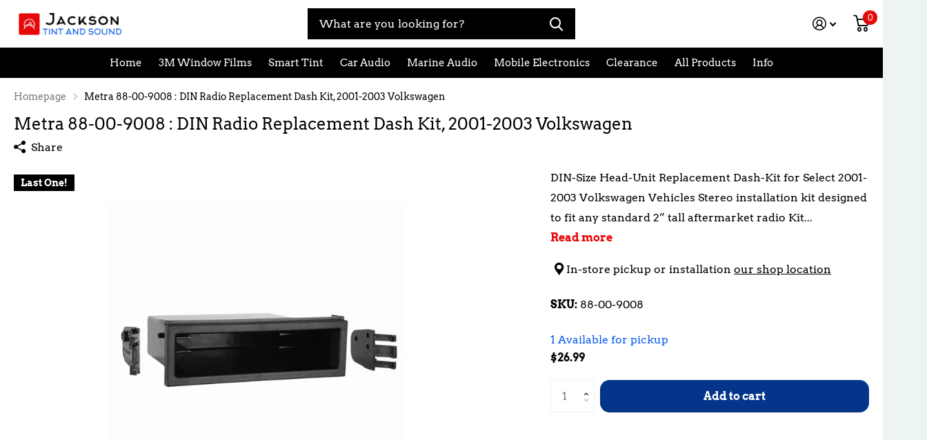

--- FILE ---
content_type: text/html; charset=utf-8
request_url: https://jacksontintandsound.com/products/metra-88-00-9008
body_size: 36716
content:
<!doctype html>
<html lang="en" data-theme="xtra" dir="ltr" class="no-js t1ac ">
	<head>
      <meta name="google-site-verification" content="T1CQfm-ZlBKPYbY6wSXR-7e1eua3wzRp-TSUgFBBc0U" />
		<meta charset="utf-8">
		<meta http-equiv="x-ua-compatible" content="ie=edge">
		<title>Metra 88-00-9008 : DIN Radio Replacement Dash Kit, 2001-2003 Volkswage &ndash; Jackson Tint and Sound</title><meta name="description" content="DIN-Size Head-Unit Replacement Dash-Kit for Select 2001-2003 Volkswagen Vehicles. Jackson Tint and Sound has the best advice on what stereo replacement parts best fit your vehicle. Visit our store location in Jackson Wyoming for your auto radio system repairs."><meta name="theme-color" content="">
		<meta name="MobileOptimized" content="320">
		<meta name="HandheldFriendly" content="true">
		<meta name="viewport" content="width=device-width, initial-scale=1, minimum-scale=1, maximum-scale=5, viewport-fit=cover, shrink-to-fit=no">
		<meta name="msapplication-config" content="//jacksontintandsound.com/cdn/shop/t/22/assets/browserconfig.xml?v=52024572095365081671704933421">
		<link rel="canonical" href="https://jacksontintandsound.com/products/metra-88-00-9008">
    <link rel="preconnect" href="https://cdn.shopify.com" crossorigin>
		<link rel="preconnect" href="https://fonts.shopifycdn.com" crossorigin><link rel="preload" as="style" href="//jacksontintandsound.com/cdn/shop/t/22/assets/screen.css?v=42534241028143085011704933421">
		<link rel="preload" as="style" href="//jacksontintandsound.com/cdn/shop/t/22/assets/screen-settings.css?v=15298637234648798921757523958">
		
		<link rel="preload" as="font" href="//jacksontintandsound.com/cdn/fonts/arvo/arvo_n4.cf5897c91bef7f76bce9d45a5025155aa004d2c7.woff2" type="font/woff2" crossorigin>
    <link rel="preload" as="font" href="//jacksontintandsound.com/cdn/fonts/arvo/arvo_n4.cf5897c91bef7f76bce9d45a5025155aa004d2c7.woff2" type="font/woff2" crossorigin>
		<link rel="preload" as="font" href="//jacksontintandsound.com/cdn/shop/t/22/assets/icomoon.woff2?v=142692698157823554481704933421" crossorigin>
		<link media="screen" rel="stylesheet" href="//jacksontintandsound.com/cdn/shop/t/22/assets/screen.css?v=42534241028143085011704933421" id="core-css">
		
		<noscript><link rel="stylesheet" href="//jacksontintandsound.com/cdn/shop/t/22/assets/async-menu.css?v=171759226801570975091704933421"></noscript><link media="screen" rel="stylesheet" href="//jacksontintandsound.com/cdn/shop/t/22/assets/page-product.css?v=45184997565101531571704933421" id="product-css"><link media="screen" rel="stylesheet" href="//jacksontintandsound.com/cdn/shop/t/22/assets/screen-settings.css?v=15298637234648798921757523958" id="custom-css">
			<link media="screen" rel="stylesheet" href="//jacksontintandsound.com/cdn/shop/t/22/assets/theme-accessible.css?v=19045189261056603801704933421" id="accessible-mode-css">
<link rel="icon" href="//jacksontintandsound.com/cdn/shop/files/JTAS_Favicon.jpg?crop=center&height=32&v=1613691889&width=32" type="image/png">
			<link rel="mask-icon" href="safari-pinned-tab.svg" color="#333333">
			<link rel="apple-touch-icon" href="apple-touch-icon.png"><link rel="manifest" href="//jacksontintandsound.com/cdn/shop/t/22/assets/manifest.json?v=69675086569049310631704933421">
		<link rel="preconnect" href="//cdn.shopify.com">
		<script>document.documentElement.classList.remove('no-js'); document.documentElement.classList.add('js');</script>
		<meta name="msapplication-config" content="//jacksontintandsound.com/cdn/shop/t/22/assets/browserconfig.xml?v=52024572095365081671704933421">
<meta property="og:title" content="Metra 88-00-9008 : DIN Radio Replacement Dash Kit, 2001-2003 Volkswagen">
<meta property="og:type" content="product">
<meta property="og:description" content="DIN-Size Head-Unit Replacement Dash-Kit for Select 2001-2003 Volkswagen Vehicles. Jackson Tint and Sound has the best advice on what stereo replacement parts best fit your vehicle. Visit our store location in Jackson Wyoming for your auto radio system repairs.">
<meta property="og:site_name" content="Jackson Tint and Sound">
<meta property="og:url" content="https://jacksontintandsound.com/products/metra-88-00-9008">

  
  <meta property="product:price:amount" content="$26.99">
  <meta property="og:price:amount" content="$26.99">
  <meta property="og:price:currency" content="USD">
  <meta property="og:availability" content="instock" />

<meta property="og:image" content="//jacksontintandsound.com/cdn/shop/products/Metra_88-00-9008.jpg?crop=center&height=500&v=1681941438&width=600">

<meta name="twitter:title" content="Metra 88-00-9008 : DIN Radio Replacement Dash Kit, 2001-2003 Volkswagen">
<meta name="twitter:description" content="DIN-Size Head-Unit Replacement Dash-Kit for Select 2001-2003 Volkswagen Vehicles. Jackson Tint and Sound has the best advice on what stereo replacement parts best fit your vehicle. Visit our store location in Jackson Wyoming for your auto radio system repairs.">
<meta name="twitter:site" content="Jackson Tint and Sound">

<meta property="twitter:image" content="//jacksontintandsound.com/cdn/shop/products/Metra_88-00-9008.jpg?crop=center&height=500&v=1681941438&width=600">
<script type="application/ld+json">
  [{
        "@context": "http://schema.org",
        "@type": "Product",
        "name": "Metra 88-00-9008 : DIN Radio Replacement Dash Kit, 2001-2003 Volkswagen",
        "url": "https://jacksontintandsound.com/products/metra-88-00-9008","brand": { "@type": "Brand", "name": "Santa Fe Distributing" },"description": "DIN-Size Head-Unit Replacement Dash-Kit for Select 2001-2003 Volkswagen Vehicles\n\nStereo installation kit designed to fit any standard 2” tall aftermarket radio\nKit is to be used with factory brackets for ISO Single-DINinstallations or when the factory radio and pocket are not present\nThree different trim bezels are included to accommodate most applications\nMade from the highest quality ABS plastic for an original factory-like fit and finish\nIncludes brackets and hardware parts needed with detailed installation instructions\n\n\n Applications\n\n\n\n\n\n\n\nVOLKSWAGEN\n\n\n\n\nGolf\n\n2003-2006\n\n\nGolf\nw\/ double DIN factory radio\n2002-2002\n\n\nGTI\n\n2002-2005\n\n\nJetta, Jetta GLI\nexcept \"New\" A5 model\n2005-2005\n\n\nJetta, Jetta GLI\nw\/ double DIN factory radio\n2002-2004\n\n\nPassat\nw\/ double DIN factory radio\n2002-2005\n\n\nPassat\n\n2000-2001\n\n\n\n\n\nMetra 88-00-9008 Installation Manual\n","image": "//jacksontintandsound.com/cdn/shop/products/Metra_88-00-9008.jpg?crop=center&height=500&v=1681941438&width=600","gtin8": "086429083657","sku": "88-00-9008","offers": {
          "@type": "Offer",
          "price": "26.99",
          "url": "https://jacksontintandsound.com/products/metra-88-00-9008",
          "priceValidUntil": "2027-01-28",
          "priceCurrency": "USD",
            "availability": "https://schema.org/InStock",
            "inventoryLevel": "1"}
      },{
      "@context": "http://schema.org/",
      "@type": "Organization",
      "url": "https://jacksontintandsound.com/products/metra-88-00-9008",
      "name": "Jackson Tint and Sound",
      "legalName": "Jackson Tint and Sound",
      "description": "DIN-Size Head-Unit Replacement Dash-Kit for Select 2001-2003 Volkswagen Vehicles. Jackson Tint and Sound has the best advice on what stereo replacement parts best fit your vehicle. Visit our store location in Jackson Wyoming for your auto radio system repairs.","contactPoint": {
        "@type": "ContactPoint",
        "contactType": "Customer service",
        "telephone": "307.733.2380"
      },
      "address": {
        "@type": "PostalAddress",
        "streetAddress": "4050 Pub Place, #3",
        "addressLocality": "Jackson",
        "postalCode": "83001",
        "addressCountry": "UNITED STATES"
      }
    },
    {
      "@context": "http://schema.org",
      "@type": "WebSite",
      "url": "https://jacksontintandsound.com/products/metra-88-00-9008",
      "name": "Jackson Tint and Sound",
      "description": "DIN-Size Head-Unit Replacement Dash-Kit for Select 2001-2003 Volkswagen Vehicles. Jackson Tint and Sound has the best advice on what stereo replacement parts best fit your vehicle. Visit our store location in Jackson Wyoming for your auto radio system repairs.",
      "author": [
        {
          "@type": "Organization",
          "url": "https://www.someoneyouknow.online",
          "name": "Someoneyouknow",
          "address": {
            "@type": "PostalAddress",
            "streetAddress": "Wilhelminaplein 25",
            "addressLocality": "Eindhoven",
            "addressRegion": "NB",
            "postalCode": "5611 HG",
            "addressCountry": "NL"
          }
        }
      ]
    }
  ]
</script>

		<script>window.performance && window.performance.mark && window.performance.mark('shopify.content_for_header.start');</script><meta id="shopify-digital-wallet" name="shopify-digital-wallet" content="/26568359996/digital_wallets/dialog">
<link rel="alternate" type="application/json+oembed" href="https://jacksontintandsound.com/products/metra-88-00-9008.oembed">
<script async="async" src="/checkouts/internal/preloads.js?locale=en-US"></script>
<script id="shopify-features" type="application/json">{"accessToken":"f25747d31588af6e1a1e29b64b1e7bad","betas":["rich-media-storefront-analytics"],"domain":"jacksontintandsound.com","predictiveSearch":true,"shopId":26568359996,"locale":"en"}</script>
<script>var Shopify = Shopify || {};
Shopify.shop = "jackson-tint-and-sound.myshopify.com";
Shopify.locale = "en";
Shopify.currency = {"active":"USD","rate":"1.0"};
Shopify.country = "US";
Shopify.theme = {"name":"Jackson Tint and Sound (1\/10\/2024)","id":139262623980,"schema_name":"Xtra","schema_version":"2.0.2","theme_store_id":1609,"role":"main"};
Shopify.theme.handle = "null";
Shopify.theme.style = {"id":null,"handle":null};
Shopify.cdnHost = "jacksontintandsound.com/cdn";
Shopify.routes = Shopify.routes || {};
Shopify.routes.root = "/";</script>
<script type="module">!function(o){(o.Shopify=o.Shopify||{}).modules=!0}(window);</script>
<script>!function(o){function n(){var o=[];function n(){o.push(Array.prototype.slice.apply(arguments))}return n.q=o,n}var t=o.Shopify=o.Shopify||{};t.loadFeatures=n(),t.autoloadFeatures=n()}(window);</script>
<script id="shop-js-analytics" type="application/json">{"pageType":"product"}</script>
<script defer="defer" async type="module" src="//jacksontintandsound.com/cdn/shopifycloud/shop-js/modules/v2/client.init-shop-cart-sync_WVOgQShq.en.esm.js"></script>
<script defer="defer" async type="module" src="//jacksontintandsound.com/cdn/shopifycloud/shop-js/modules/v2/chunk.common_C_13GLB1.esm.js"></script>
<script defer="defer" async type="module" src="//jacksontintandsound.com/cdn/shopifycloud/shop-js/modules/v2/chunk.modal_CLfMGd0m.esm.js"></script>
<script type="module">
  await import("//jacksontintandsound.com/cdn/shopifycloud/shop-js/modules/v2/client.init-shop-cart-sync_WVOgQShq.en.esm.js");
await import("//jacksontintandsound.com/cdn/shopifycloud/shop-js/modules/v2/chunk.common_C_13GLB1.esm.js");
await import("//jacksontintandsound.com/cdn/shopifycloud/shop-js/modules/v2/chunk.modal_CLfMGd0m.esm.js");

  window.Shopify.SignInWithShop?.initShopCartSync?.({"fedCMEnabled":true,"windoidEnabled":true});

</script>
<script id="__st">var __st={"a":26568359996,"offset":-25200,"reqid":"10553b35-8703-4aa8-aacb-f52600e8a35b-1769590221","pageurl":"jacksontintandsound.com\/products\/metra-88-00-9008","u":"3b4fb6f6da5d","p":"product","rtyp":"product","rid":7912363294956};</script>
<script>window.ShopifyPaypalV4VisibilityTracking = true;</script>
<script id="captcha-bootstrap">!function(){'use strict';const t='contact',e='account',n='new_comment',o=[[t,t],['blogs',n],['comments',n],[t,'customer']],c=[[e,'customer_login'],[e,'guest_login'],[e,'recover_customer_password'],[e,'create_customer']],r=t=>t.map((([t,e])=>`form[action*='/${t}']:not([data-nocaptcha='true']) input[name='form_type'][value='${e}']`)).join(','),a=t=>()=>t?[...document.querySelectorAll(t)].map((t=>t.form)):[];function s(){const t=[...o],e=r(t);return a(e)}const i='password',u='form_key',d=['recaptcha-v3-token','g-recaptcha-response','h-captcha-response',i],f=()=>{try{return window.sessionStorage}catch{return}},m='__shopify_v',_=t=>t.elements[u];function p(t,e,n=!1){try{const o=window.sessionStorage,c=JSON.parse(o.getItem(e)),{data:r}=function(t){const{data:e,action:n}=t;return t[m]||n?{data:e,action:n}:{data:t,action:n}}(c);for(const[e,n]of Object.entries(r))t.elements[e]&&(t.elements[e].value=n);n&&o.removeItem(e)}catch(o){console.error('form repopulation failed',{error:o})}}const l='form_type',E='cptcha';function T(t){t.dataset[E]=!0}const w=window,h=w.document,L='Shopify',v='ce_forms',y='captcha';let A=!1;((t,e)=>{const n=(g='f06e6c50-85a8-45c8-87d0-21a2b65856fe',I='https://cdn.shopify.com/shopifycloud/storefront-forms-hcaptcha/ce_storefront_forms_captcha_hcaptcha.v1.5.2.iife.js',D={infoText:'Protected by hCaptcha',privacyText:'Privacy',termsText:'Terms'},(t,e,n)=>{const o=w[L][v],c=o.bindForm;if(c)return c(t,g,e,D).then(n);var r;o.q.push([[t,g,e,D],n]),r=I,A||(h.body.append(Object.assign(h.createElement('script'),{id:'captcha-provider',async:!0,src:r})),A=!0)});var g,I,D;w[L]=w[L]||{},w[L][v]=w[L][v]||{},w[L][v].q=[],w[L][y]=w[L][y]||{},w[L][y].protect=function(t,e){n(t,void 0,e),T(t)},Object.freeze(w[L][y]),function(t,e,n,w,h,L){const[v,y,A,g]=function(t,e,n){const i=e?o:[],u=t?c:[],d=[...i,...u],f=r(d),m=r(i),_=r(d.filter((([t,e])=>n.includes(e))));return[a(f),a(m),a(_),s()]}(w,h,L),I=t=>{const e=t.target;return e instanceof HTMLFormElement?e:e&&e.form},D=t=>v().includes(t);t.addEventListener('submit',(t=>{const e=I(t);if(!e)return;const n=D(e)&&!e.dataset.hcaptchaBound&&!e.dataset.recaptchaBound,o=_(e),c=g().includes(e)&&(!o||!o.value);(n||c)&&t.preventDefault(),c&&!n&&(function(t){try{if(!f())return;!function(t){const e=f();if(!e)return;const n=_(t);if(!n)return;const o=n.value;o&&e.removeItem(o)}(t);const e=Array.from(Array(32),(()=>Math.random().toString(36)[2])).join('');!function(t,e){_(t)||t.append(Object.assign(document.createElement('input'),{type:'hidden',name:u})),t.elements[u].value=e}(t,e),function(t,e){const n=f();if(!n)return;const o=[...t.querySelectorAll(`input[type='${i}']`)].map((({name:t})=>t)),c=[...d,...o],r={};for(const[a,s]of new FormData(t).entries())c.includes(a)||(r[a]=s);n.setItem(e,JSON.stringify({[m]:1,action:t.action,data:r}))}(t,e)}catch(e){console.error('failed to persist form',e)}}(e),e.submit())}));const S=(t,e)=>{t&&!t.dataset[E]&&(n(t,e.some((e=>e===t))),T(t))};for(const o of['focusin','change'])t.addEventListener(o,(t=>{const e=I(t);D(e)&&S(e,y())}));const B=e.get('form_key'),M=e.get(l),P=B&&M;t.addEventListener('DOMContentLoaded',(()=>{const t=y();if(P)for(const e of t)e.elements[l].value===M&&p(e,B);[...new Set([...A(),...v().filter((t=>'true'===t.dataset.shopifyCaptcha))])].forEach((e=>S(e,t)))}))}(h,new URLSearchParams(w.location.search),n,t,e,['guest_login'])})(!0,!0)}();</script>
<script integrity="sha256-4kQ18oKyAcykRKYeNunJcIwy7WH5gtpwJnB7kiuLZ1E=" data-source-attribution="shopify.loadfeatures" defer="defer" src="//jacksontintandsound.com/cdn/shopifycloud/storefront/assets/storefront/load_feature-a0a9edcb.js" crossorigin="anonymous"></script>
<script data-source-attribution="shopify.dynamic_checkout.dynamic.init">var Shopify=Shopify||{};Shopify.PaymentButton=Shopify.PaymentButton||{isStorefrontPortableWallets:!0,init:function(){window.Shopify.PaymentButton.init=function(){};var t=document.createElement("script");t.src="https://jacksontintandsound.com/cdn/shopifycloud/portable-wallets/latest/portable-wallets.en.js",t.type="module",document.head.appendChild(t)}};
</script>
<script data-source-attribution="shopify.dynamic_checkout.buyer_consent">
  function portableWalletsHideBuyerConsent(e){var t=document.getElementById("shopify-buyer-consent"),n=document.getElementById("shopify-subscription-policy-button");t&&n&&(t.classList.add("hidden"),t.setAttribute("aria-hidden","true"),n.removeEventListener("click",e))}function portableWalletsShowBuyerConsent(e){var t=document.getElementById("shopify-buyer-consent"),n=document.getElementById("shopify-subscription-policy-button");t&&n&&(t.classList.remove("hidden"),t.removeAttribute("aria-hidden"),n.addEventListener("click",e))}window.Shopify?.PaymentButton&&(window.Shopify.PaymentButton.hideBuyerConsent=portableWalletsHideBuyerConsent,window.Shopify.PaymentButton.showBuyerConsent=portableWalletsShowBuyerConsent);
</script>
<script data-source-attribution="shopify.dynamic_checkout.cart.bootstrap">document.addEventListener("DOMContentLoaded",(function(){function t(){return document.querySelector("shopify-accelerated-checkout-cart, shopify-accelerated-checkout")}if(t())Shopify.PaymentButton.init();else{new MutationObserver((function(e,n){t()&&(Shopify.PaymentButton.init(),n.disconnect())})).observe(document.body,{childList:!0,subtree:!0})}}));
</script>
<link id="shopify-accelerated-checkout-styles" rel="stylesheet" media="screen" href="https://jacksontintandsound.com/cdn/shopifycloud/portable-wallets/latest/accelerated-checkout-backwards-compat.css" crossorigin="anonymous">
<style id="shopify-accelerated-checkout-cart">
        #shopify-buyer-consent {
  margin-top: 1em;
  display: inline-block;
  width: 100%;
}

#shopify-buyer-consent.hidden {
  display: none;
}

#shopify-subscription-policy-button {
  background: none;
  border: none;
  padding: 0;
  text-decoration: underline;
  font-size: inherit;
  cursor: pointer;
}

#shopify-subscription-policy-button::before {
  box-shadow: none;
}

      </style>

<script>window.performance && window.performance.mark && window.performance.mark('shopify.content_for_header.end');</script>
		
	<div id="shopify-section-filter-menu-settings" class="shopify-section"><style type="text/css">
/*  Filter Menu Color and Image Section CSS */</style>
<link href="//jacksontintandsound.com/cdn/shop/t/22/assets/filter-menu.scss.css?v=3255942226299100081704933539" rel="stylesheet" type="text/css" media="all" />
<script src="//jacksontintandsound.com/cdn/shop/t/22/assets/filter-menu.js?v=79298749081961657871704933421" type="text/javascript"></script>





</div>

<!-- GS-Inventory Start. Do not change -->

<!-- GS-Inventory End. Do not change  --><link href="https://monorail-edge.shopifysvc.com" rel="dns-prefetch">
<script>(function(){if ("sendBeacon" in navigator && "performance" in window) {try {var session_token_from_headers = performance.getEntriesByType('navigation')[0].serverTiming.find(x => x.name == '_s').description;} catch {var session_token_from_headers = undefined;}var session_cookie_matches = document.cookie.match(/_shopify_s=([^;]*)/);var session_token_from_cookie = session_cookie_matches && session_cookie_matches.length === 2 ? session_cookie_matches[1] : "";var session_token = session_token_from_headers || session_token_from_cookie || "";function handle_abandonment_event(e) {var entries = performance.getEntries().filter(function(entry) {return /monorail-edge.shopifysvc.com/.test(entry.name);});if (!window.abandonment_tracked && entries.length === 0) {window.abandonment_tracked = true;var currentMs = Date.now();var navigation_start = performance.timing.navigationStart;var payload = {shop_id: 26568359996,url: window.location.href,navigation_start,duration: currentMs - navigation_start,session_token,page_type: "product"};window.navigator.sendBeacon("https://monorail-edge.shopifysvc.com/v1/produce", JSON.stringify({schema_id: "online_store_buyer_site_abandonment/1.1",payload: payload,metadata: {event_created_at_ms: currentMs,event_sent_at_ms: currentMs}}));}}window.addEventListener('pagehide', handle_abandonment_event);}}());</script>
<script id="web-pixels-manager-setup">(function e(e,d,r,n,o){if(void 0===o&&(o={}),!Boolean(null===(a=null===(i=window.Shopify)||void 0===i?void 0:i.analytics)||void 0===a?void 0:a.replayQueue)){var i,a;window.Shopify=window.Shopify||{};var t=window.Shopify;t.analytics=t.analytics||{};var s=t.analytics;s.replayQueue=[],s.publish=function(e,d,r){return s.replayQueue.push([e,d,r]),!0};try{self.performance.mark("wpm:start")}catch(e){}var l=function(){var e={modern:/Edge?\/(1{2}[4-9]|1[2-9]\d|[2-9]\d{2}|\d{4,})\.\d+(\.\d+|)|Firefox\/(1{2}[4-9]|1[2-9]\d|[2-9]\d{2}|\d{4,})\.\d+(\.\d+|)|Chrom(ium|e)\/(9{2}|\d{3,})\.\d+(\.\d+|)|(Maci|X1{2}).+ Version\/(15\.\d+|(1[6-9]|[2-9]\d|\d{3,})\.\d+)([,.]\d+|)( \(\w+\)|)( Mobile\/\w+|) Safari\/|Chrome.+OPR\/(9{2}|\d{3,})\.\d+\.\d+|(CPU[ +]OS|iPhone[ +]OS|CPU[ +]iPhone|CPU IPhone OS|CPU iPad OS)[ +]+(15[._]\d+|(1[6-9]|[2-9]\d|\d{3,})[._]\d+)([._]\d+|)|Android:?[ /-](13[3-9]|1[4-9]\d|[2-9]\d{2}|\d{4,})(\.\d+|)(\.\d+|)|Android.+Firefox\/(13[5-9]|1[4-9]\d|[2-9]\d{2}|\d{4,})\.\d+(\.\d+|)|Android.+Chrom(ium|e)\/(13[3-9]|1[4-9]\d|[2-9]\d{2}|\d{4,})\.\d+(\.\d+|)|SamsungBrowser\/([2-9]\d|\d{3,})\.\d+/,legacy:/Edge?\/(1[6-9]|[2-9]\d|\d{3,})\.\d+(\.\d+|)|Firefox\/(5[4-9]|[6-9]\d|\d{3,})\.\d+(\.\d+|)|Chrom(ium|e)\/(5[1-9]|[6-9]\d|\d{3,})\.\d+(\.\d+|)([\d.]+$|.*Safari\/(?![\d.]+ Edge\/[\d.]+$))|(Maci|X1{2}).+ Version\/(10\.\d+|(1[1-9]|[2-9]\d|\d{3,})\.\d+)([,.]\d+|)( \(\w+\)|)( Mobile\/\w+|) Safari\/|Chrome.+OPR\/(3[89]|[4-9]\d|\d{3,})\.\d+\.\d+|(CPU[ +]OS|iPhone[ +]OS|CPU[ +]iPhone|CPU IPhone OS|CPU iPad OS)[ +]+(10[._]\d+|(1[1-9]|[2-9]\d|\d{3,})[._]\d+)([._]\d+|)|Android:?[ /-](13[3-9]|1[4-9]\d|[2-9]\d{2}|\d{4,})(\.\d+|)(\.\d+|)|Mobile Safari.+OPR\/([89]\d|\d{3,})\.\d+\.\d+|Android.+Firefox\/(13[5-9]|1[4-9]\d|[2-9]\d{2}|\d{4,})\.\d+(\.\d+|)|Android.+Chrom(ium|e)\/(13[3-9]|1[4-9]\d|[2-9]\d{2}|\d{4,})\.\d+(\.\d+|)|Android.+(UC? ?Browser|UCWEB|U3)[ /]?(15\.([5-9]|\d{2,})|(1[6-9]|[2-9]\d|\d{3,})\.\d+)\.\d+|SamsungBrowser\/(5\.\d+|([6-9]|\d{2,})\.\d+)|Android.+MQ{2}Browser\/(14(\.(9|\d{2,})|)|(1[5-9]|[2-9]\d|\d{3,})(\.\d+|))(\.\d+|)|K[Aa][Ii]OS\/(3\.\d+|([4-9]|\d{2,})\.\d+)(\.\d+|)/},d=e.modern,r=e.legacy,n=navigator.userAgent;return n.match(d)?"modern":n.match(r)?"legacy":"unknown"}(),u="modern"===l?"modern":"legacy",c=(null!=n?n:{modern:"",legacy:""})[u],f=function(e){return[e.baseUrl,"/wpm","/b",e.hashVersion,"modern"===e.buildTarget?"m":"l",".js"].join("")}({baseUrl:d,hashVersion:r,buildTarget:u}),m=function(e){var d=e.version,r=e.bundleTarget,n=e.surface,o=e.pageUrl,i=e.monorailEndpoint;return{emit:function(e){var a=e.status,t=e.errorMsg,s=(new Date).getTime(),l=JSON.stringify({metadata:{event_sent_at_ms:s},events:[{schema_id:"web_pixels_manager_load/3.1",payload:{version:d,bundle_target:r,page_url:o,status:a,surface:n,error_msg:t},metadata:{event_created_at_ms:s}}]});if(!i)return console&&console.warn&&console.warn("[Web Pixels Manager] No Monorail endpoint provided, skipping logging."),!1;try{return self.navigator.sendBeacon.bind(self.navigator)(i,l)}catch(e){}var u=new XMLHttpRequest;try{return u.open("POST",i,!0),u.setRequestHeader("Content-Type","text/plain"),u.send(l),!0}catch(e){return console&&console.warn&&console.warn("[Web Pixels Manager] Got an unhandled error while logging to Monorail."),!1}}}}({version:r,bundleTarget:l,surface:e.surface,pageUrl:self.location.href,monorailEndpoint:e.monorailEndpoint});try{o.browserTarget=l,function(e){var d=e.src,r=e.async,n=void 0===r||r,o=e.onload,i=e.onerror,a=e.sri,t=e.scriptDataAttributes,s=void 0===t?{}:t,l=document.createElement("script"),u=document.querySelector("head"),c=document.querySelector("body");if(l.async=n,l.src=d,a&&(l.integrity=a,l.crossOrigin="anonymous"),s)for(var f in s)if(Object.prototype.hasOwnProperty.call(s,f))try{l.dataset[f]=s[f]}catch(e){}if(o&&l.addEventListener("load",o),i&&l.addEventListener("error",i),u)u.appendChild(l);else{if(!c)throw new Error("Did not find a head or body element to append the script");c.appendChild(l)}}({src:f,async:!0,onload:function(){if(!function(){var e,d;return Boolean(null===(d=null===(e=window.Shopify)||void 0===e?void 0:e.analytics)||void 0===d?void 0:d.initialized)}()){var d=window.webPixelsManager.init(e)||void 0;if(d){var r=window.Shopify.analytics;r.replayQueue.forEach((function(e){var r=e[0],n=e[1],o=e[2];d.publishCustomEvent(r,n,o)})),r.replayQueue=[],r.publish=d.publishCustomEvent,r.visitor=d.visitor,r.initialized=!0}}},onerror:function(){return m.emit({status:"failed",errorMsg:"".concat(f," has failed to load")})},sri:function(e){var d=/^sha384-[A-Za-z0-9+/=]+$/;return"string"==typeof e&&d.test(e)}(c)?c:"",scriptDataAttributes:o}),m.emit({status:"loading"})}catch(e){m.emit({status:"failed",errorMsg:(null==e?void 0:e.message)||"Unknown error"})}}})({shopId: 26568359996,storefrontBaseUrl: "https://jacksontintandsound.com",extensionsBaseUrl: "https://extensions.shopifycdn.com/cdn/shopifycloud/web-pixels-manager",monorailEndpoint: "https://monorail-edge.shopifysvc.com/unstable/produce_batch",surface: "storefront-renderer",enabledBetaFlags: ["2dca8a86"],webPixelsConfigList: [{"id":"shopify-app-pixel","configuration":"{}","eventPayloadVersion":"v1","runtimeContext":"STRICT","scriptVersion":"0450","apiClientId":"shopify-pixel","type":"APP","privacyPurposes":["ANALYTICS","MARKETING"]},{"id":"shopify-custom-pixel","eventPayloadVersion":"v1","runtimeContext":"LAX","scriptVersion":"0450","apiClientId":"shopify-pixel","type":"CUSTOM","privacyPurposes":["ANALYTICS","MARKETING"]}],isMerchantRequest: false,initData: {"shop":{"name":"Jackson Tint and Sound","paymentSettings":{"currencyCode":"USD"},"myshopifyDomain":"jackson-tint-and-sound.myshopify.com","countryCode":"US","storefrontUrl":"https:\/\/jacksontintandsound.com"},"customer":null,"cart":null,"checkout":null,"productVariants":[{"price":{"amount":26.99,"currencyCode":"USD"},"product":{"title":"Metra 88-00-9008 : DIN Radio Replacement Dash Kit, 2001-2003 Volkswagen","vendor":"Santa Fe Distributing","id":"7912363294956","untranslatedTitle":"Metra 88-00-9008 : DIN Radio Replacement Dash Kit, 2001-2003 Volkswagen","url":"\/products\/metra-88-00-9008","type":"Dash Kit"},"id":"43788595888364","image":{"src":"\/\/jacksontintandsound.com\/cdn\/shop\/products\/Metra_88-00-9008.jpg?v=1681941438"},"sku":"88-00-9008","title":"Default Title","untranslatedTitle":"Default Title"}],"purchasingCompany":null},},"https://jacksontintandsound.com/cdn","fcfee988w5aeb613cpc8e4bc33m6693e112",{"modern":"","legacy":""},{"shopId":"26568359996","storefrontBaseUrl":"https:\/\/jacksontintandsound.com","extensionBaseUrl":"https:\/\/extensions.shopifycdn.com\/cdn\/shopifycloud\/web-pixels-manager","surface":"storefront-renderer","enabledBetaFlags":"[\"2dca8a86\"]","isMerchantRequest":"false","hashVersion":"fcfee988w5aeb613cpc8e4bc33m6693e112","publish":"custom","events":"[[\"page_viewed\",{}],[\"product_viewed\",{\"productVariant\":{\"price\":{\"amount\":26.99,\"currencyCode\":\"USD\"},\"product\":{\"title\":\"Metra 88-00-9008 : DIN Radio Replacement Dash Kit, 2001-2003 Volkswagen\",\"vendor\":\"Santa Fe Distributing\",\"id\":\"7912363294956\",\"untranslatedTitle\":\"Metra 88-00-9008 : DIN Radio Replacement Dash Kit, 2001-2003 Volkswagen\",\"url\":\"\/products\/metra-88-00-9008\",\"type\":\"Dash Kit\"},\"id\":\"43788595888364\",\"image\":{\"src\":\"\/\/jacksontintandsound.com\/cdn\/shop\/products\/Metra_88-00-9008.jpg?v=1681941438\"},\"sku\":\"88-00-9008\",\"title\":\"Default Title\",\"untranslatedTitle\":\"Default Title\"}}]]"});</script><script>
  window.ShopifyAnalytics = window.ShopifyAnalytics || {};
  window.ShopifyAnalytics.meta = window.ShopifyAnalytics.meta || {};
  window.ShopifyAnalytics.meta.currency = 'USD';
  var meta = {"product":{"id":7912363294956,"gid":"gid:\/\/shopify\/Product\/7912363294956","vendor":"Santa Fe Distributing","type":"Dash Kit","handle":"metra-88-00-9008","variants":[{"id":43788595888364,"price":2699,"name":"Metra 88-00-9008 : DIN Radio Replacement Dash Kit, 2001-2003 Volkswagen","public_title":null,"sku":"88-00-9008"}],"remote":false},"page":{"pageType":"product","resourceType":"product","resourceId":7912363294956,"requestId":"10553b35-8703-4aa8-aacb-f52600e8a35b-1769590221"}};
  for (var attr in meta) {
    window.ShopifyAnalytics.meta[attr] = meta[attr];
  }
</script>
<script class="analytics">
  (function () {
    var customDocumentWrite = function(content) {
      var jquery = null;

      if (window.jQuery) {
        jquery = window.jQuery;
      } else if (window.Checkout && window.Checkout.$) {
        jquery = window.Checkout.$;
      }

      if (jquery) {
        jquery('body').append(content);
      }
    };

    var hasLoggedConversion = function(token) {
      if (token) {
        return document.cookie.indexOf('loggedConversion=' + token) !== -1;
      }
      return false;
    }

    var setCookieIfConversion = function(token) {
      if (token) {
        var twoMonthsFromNow = new Date(Date.now());
        twoMonthsFromNow.setMonth(twoMonthsFromNow.getMonth() + 2);

        document.cookie = 'loggedConversion=' + token + '; expires=' + twoMonthsFromNow;
      }
    }

    var trekkie = window.ShopifyAnalytics.lib = window.trekkie = window.trekkie || [];
    if (trekkie.integrations) {
      return;
    }
    trekkie.methods = [
      'identify',
      'page',
      'ready',
      'track',
      'trackForm',
      'trackLink'
    ];
    trekkie.factory = function(method) {
      return function() {
        var args = Array.prototype.slice.call(arguments);
        args.unshift(method);
        trekkie.push(args);
        return trekkie;
      };
    };
    for (var i = 0; i < trekkie.methods.length; i++) {
      var key = trekkie.methods[i];
      trekkie[key] = trekkie.factory(key);
    }
    trekkie.load = function(config) {
      trekkie.config = config || {};
      trekkie.config.initialDocumentCookie = document.cookie;
      var first = document.getElementsByTagName('script')[0];
      var script = document.createElement('script');
      script.type = 'text/javascript';
      script.onerror = function(e) {
        var scriptFallback = document.createElement('script');
        scriptFallback.type = 'text/javascript';
        scriptFallback.onerror = function(error) {
                var Monorail = {
      produce: function produce(monorailDomain, schemaId, payload) {
        var currentMs = new Date().getTime();
        var event = {
          schema_id: schemaId,
          payload: payload,
          metadata: {
            event_created_at_ms: currentMs,
            event_sent_at_ms: currentMs
          }
        };
        return Monorail.sendRequest("https://" + monorailDomain + "/v1/produce", JSON.stringify(event));
      },
      sendRequest: function sendRequest(endpointUrl, payload) {
        // Try the sendBeacon API
        if (window && window.navigator && typeof window.navigator.sendBeacon === 'function' && typeof window.Blob === 'function' && !Monorail.isIos12()) {
          var blobData = new window.Blob([payload], {
            type: 'text/plain'
          });

          if (window.navigator.sendBeacon(endpointUrl, blobData)) {
            return true;
          } // sendBeacon was not successful

        } // XHR beacon

        var xhr = new XMLHttpRequest();

        try {
          xhr.open('POST', endpointUrl);
          xhr.setRequestHeader('Content-Type', 'text/plain');
          xhr.send(payload);
        } catch (e) {
          console.log(e);
        }

        return false;
      },
      isIos12: function isIos12() {
        return window.navigator.userAgent.lastIndexOf('iPhone; CPU iPhone OS 12_') !== -1 || window.navigator.userAgent.lastIndexOf('iPad; CPU OS 12_') !== -1;
      }
    };
    Monorail.produce('monorail-edge.shopifysvc.com',
      'trekkie_storefront_load_errors/1.1',
      {shop_id: 26568359996,
      theme_id: 139262623980,
      app_name: "storefront",
      context_url: window.location.href,
      source_url: "//jacksontintandsound.com/cdn/s/trekkie.storefront.a804e9514e4efded663580eddd6991fcc12b5451.min.js"});

        };
        scriptFallback.async = true;
        scriptFallback.src = '//jacksontintandsound.com/cdn/s/trekkie.storefront.a804e9514e4efded663580eddd6991fcc12b5451.min.js';
        first.parentNode.insertBefore(scriptFallback, first);
      };
      script.async = true;
      script.src = '//jacksontintandsound.com/cdn/s/trekkie.storefront.a804e9514e4efded663580eddd6991fcc12b5451.min.js';
      first.parentNode.insertBefore(script, first);
    };
    trekkie.load(
      {"Trekkie":{"appName":"storefront","development":false,"defaultAttributes":{"shopId":26568359996,"isMerchantRequest":null,"themeId":139262623980,"themeCityHash":"856765121781761219","contentLanguage":"en","currency":"USD","eventMetadataId":"9cec3e9e-59e5-4253-a847-6ccb5e1978f1"},"isServerSideCookieWritingEnabled":true,"monorailRegion":"shop_domain","enabledBetaFlags":["65f19447","b5387b81"]},"Session Attribution":{},"S2S":{"facebookCapiEnabled":false,"source":"trekkie-storefront-renderer","apiClientId":580111}}
    );

    var loaded = false;
    trekkie.ready(function() {
      if (loaded) return;
      loaded = true;

      window.ShopifyAnalytics.lib = window.trekkie;

      var originalDocumentWrite = document.write;
      document.write = customDocumentWrite;
      try { window.ShopifyAnalytics.merchantGoogleAnalytics.call(this); } catch(error) {};
      document.write = originalDocumentWrite;

      window.ShopifyAnalytics.lib.page(null,{"pageType":"product","resourceType":"product","resourceId":7912363294956,"requestId":"10553b35-8703-4aa8-aacb-f52600e8a35b-1769590221","shopifyEmitted":true});

      var match = window.location.pathname.match(/checkouts\/(.+)\/(thank_you|post_purchase)/)
      var token = match? match[1]: undefined;
      if (!hasLoggedConversion(token)) {
        setCookieIfConversion(token);
        window.ShopifyAnalytics.lib.track("Viewed Product",{"currency":"USD","variantId":43788595888364,"productId":7912363294956,"productGid":"gid:\/\/shopify\/Product\/7912363294956","name":"Metra 88-00-9008 : DIN Radio Replacement Dash Kit, 2001-2003 Volkswagen","price":"26.99","sku":"88-00-9008","brand":"Santa Fe Distributing","variant":null,"category":"Dash Kit","nonInteraction":true,"remote":false},undefined,undefined,{"shopifyEmitted":true});
      window.ShopifyAnalytics.lib.track("monorail:\/\/trekkie_storefront_viewed_product\/1.1",{"currency":"USD","variantId":43788595888364,"productId":7912363294956,"productGid":"gid:\/\/shopify\/Product\/7912363294956","name":"Metra 88-00-9008 : DIN Radio Replacement Dash Kit, 2001-2003 Volkswagen","price":"26.99","sku":"88-00-9008","brand":"Santa Fe Distributing","variant":null,"category":"Dash Kit","nonInteraction":true,"remote":false,"referer":"https:\/\/jacksontintandsound.com\/products\/metra-88-00-9008"});
      }
    });


        var eventsListenerScript = document.createElement('script');
        eventsListenerScript.async = true;
        eventsListenerScript.src = "//jacksontintandsound.com/cdn/shopifycloud/storefront/assets/shop_events_listener-3da45d37.js";
        document.getElementsByTagName('head')[0].appendChild(eventsListenerScript);

})();</script>
<script
  defer
  src="https://jacksontintandsound.com/cdn/shopifycloud/perf-kit/shopify-perf-kit-3.1.0.min.js"
  data-application="storefront-renderer"
  data-shop-id="26568359996"
  data-render-region="gcp-us-east1"
  data-page-type="product"
  data-theme-instance-id="139262623980"
  data-theme-name="Xtra"
  data-theme-version="2.0.2"
  data-monorail-region="shop_domain"
  data-resource-timing-sampling-rate="10"
  data-shs="true"
  data-shs-beacon="true"
  data-shs-export-with-fetch="true"
  data-shs-logs-sample-rate="1"
  data-shs-beacon-endpoint="https://jacksontintandsound.com/api/collect"
></script>
</head>
	<body class="template-product"><div id="shopify-section-announcement-bar" class="shopify-section"><style data-shopify>:root {
      --custom_alert_bg: var(--accent_bg);
      --custom_alert_fg: var(--accent_fg);
    }</style></div>



</div><div id="root"><div id="shopify-section-header" class="shopify-section">
<script>document.documentElement.classList.add('t1nt');document.documentElement.classList.add('t1sr-mobile');document.documentElement.classList.add('t1nb');</script><nav id="skip">
  <ul>
    <li><a href="/" accesskey="a" class="link-accessible">Toggle accessibility mode (a)</a></li>
    <li><a href="/" accesskey="h">Go to homepage (h)</a></li>
    <li><a href="#nav" accesskey="n">Go to navigation (n)</a></li>
    <li><a href="/search" aria-controls="search" accesskey="s">Go to search (s)</a></li>
    <li><a href="#content" accesskey="c">Go to content (c)</a></li>
    <li><a href="#shopify-section-footer" accesskey="f">Go to footer (f)</a></li>
  </ul>
</nav>
<div id="header-outer"><nav id="nav-top" class="no-js">
      <p>Please enable the JavaScript to improve your experience.</p>
    </nav><div id="header">
    <div id="header-inner"><p class="link-btn hidden"><a href="/" class="mobile-hide" aria-controls="nav">View catalog <i aria-hidden="true" class="icon-chevron-down"></i></a></p>
<p id="logo" class="
    text-center-mobile
    
    
    
    ">
    <a href="/"><picture><img
              class="logo-img mobile-only"
              
              srcset=",//jacksontintandsound.com/cdn/shop/files/Jackson-Tint-and-Sound_Logo.webp?pad_color=fff&v=1674321744&width=165 165w,//jacksontintandsound.com/cdn/shop/files/Jackson-Tint-and-Sound_Logo.webp?pad_color=fff&v=1674321744&width=240 240w,//jacksontintandsound.com/cdn/shop/files/Jackson-Tint-and-Sound_Logo.webp?pad_color=fff&v=1674321744&width=350 350w,//jacksontintandsound.com/cdn/shop/files/Jackson-Tint-and-Sound_Logo.webp?pad_color=fff&v=1674321744&width=533 533w,//jacksontintandsound.com/cdn/shop/files/Jackson-Tint-and-Sound_Logo.webp?pad_color=fff&v=1674321744&width=720 720w"
              src="//jacksontintandsound.com/cdn/shop/files/Jackson-Tint-and-Sound_Logo.webp?v=1674321744"
              
              sizes="
                (min-width: 760px) 0
                300
              "
              width="300"
              height="36"
              alt="Jackson Tint and Sound"
            ><img
            class="logo-img mobile-hide"
            
              srcset=",//jacksontintandsound.com/cdn/shop/files/Jackson-Tint-and-Sound_Logo.webp?pad_color=fff&v=1674321744&width=165 165w,//jacksontintandsound.com/cdn/shop/files/Jackson-Tint-and-Sound_Logo.webp?pad_color=fff&v=1674321744&width=240 240w,//jacksontintandsound.com/cdn/shop/files/Jackson-Tint-and-Sound_Logo.webp?pad_color=fff&v=1674321744&width=350 350w,//jacksontintandsound.com/cdn/shop/files/Jackson-Tint-and-Sound_Logo.webp?pad_color=fff&v=1674321744&width=533 533w,//jacksontintandsound.com/cdn/shop/files/Jackson-Tint-and-Sound_Logo.webp?pad_color=fff&v=1674321744&width=720 720w"
              src="//jacksontintandsound.com/cdn/shop/files/Jackson-Tint-and-Sound_Logo.webp?v=1674321744&width=300"
            
            sizes="
              (min-width: 760px) 300
              0
            "
            width="300"
            height="36"
            alt="Jackson Tint and Sound"
          >
        </picture></a><style data-shopify>
        #logo img {
          width: 300px;
        }
        @media only screen and (max-width: 47.5em) {
          #logo img {
            width: 300px;
          }
        }
      </style>
</p>
<form action="/search" method="get" id="search" class="
    compact compact-mobile
    text-center-sticky
    no-overlay
    ">
    <fieldset>
      <legend>Search</legend>
      <p>
        <label for="search_main">Search</label>
        <input type="search" id="search_main" name="q" placeholder="What are you looking for?" autocomplete="off" required>
        <button type="submit" class="override">Zoeken</button>
      </p>
      <div id="livesearch">
        <div class="cols">
          <p>Search results</p>
        </div>
      </div>
    </fieldset>
  </form>
</div>
    <nav id="nav-user" class="text-end">
      <ul data-type="user-nav"><li class="mobile-only"><a href="/pages/contact"></a></li><li class="sub user-login menu-hide"><a href="/account/login" class="toggle mobile-hide"><i aria-hidden="true" aria-label="Sign in" class="icon-user"></i> <span class="desktop-hide">Sign in</span></a>
  						<a href="/account/login" class="mobile-only" data-panel="login" aria-label="Sign in"><i aria-hidden="true" class="icon-user"></i> <span class="desktop-hide">Sign in</span></a><form method="post" action="/account/login" id="customer_login" accept-charset="UTF-8" data-login-with-shop-sign-in="true" class="f8vl"><input type="hidden" name="form_type" value="customer_login" /><input type="hidden" name="utf8" value="✓" /><fieldset>
                  <legend>Login</legend>
                  <p class="strong">Login</p>
                  <p>
                    <label for="login_email_address">Email<span class="overlay-theme">*</span></label>
                    <input type="email" id="login_email_address" name="customer[email]" placeholder="Email" required>
                  </p>
                  <p>
                    <label for="login_password">Password<span class="overlay-theme">*</span> <a href="./" class="show"><span>Toon</span> <span class="hidden">Hide</span></a></label>
                    <input type="password" id="login_password" name="customer[password]" placeholder="Password" required>
                    <a href="/account/login#recover" class="size-12">Forgot your password?</a>
                  </p>
                  <p class="submit">
                    <button type="submit">Sign in</button>
                    Don&#39;t have an account yet?<br> <a href="/account/register" class="overlay-content">Create account</a>
                  </p>
                </fieldset></form></li>
          <li class="cart">
            <a href="/cart" data-panel="cart" aria-label="Winkelwagen"><i aria-hidden="true" class="icon-cart"><span id="cart-count">0</span></i> <span class="hidden">Cart</span></a>
          </li>
        
      </ul>
    </nav>
  </div><nav id="nav" aria-label="Menu" class=" text-center  has-menu-bar  s1hd ">
    <ul data-type="main-nav" >
<li class=" " >
            <a accesskey="1" href="/">Home
</a></li><li class="sub-static " >
            <a accesskey="2" href="/collections/brand_3m-window-films"><img
                            class=""
                            data-src="//jacksontintandsound.com/cdn/shop/collections/3M_Window_Films.jpg?crop=center&height=60&v=1696357321&width=60"
                            data-srcset="//jacksontintandsound.com/cdn/shop/collections/3M_Window_Films.jpg?crop=center&height=30&v=1696357321&width=30 1x,//jacksontintandsound.com/cdn/shop/collections/3M_Window_Films.jpg?crop=center&height=60&v=1696357321&width=60 2x"
                            alt="3M Window Films"
                            width="30"
                            height="30">3M Window Films
</a>
                <a href="./" class="toggle">All collections</a>
                <em>(2)</em>
                <ul><li>
                        <ul>
                            <li>
                                <a href="/collections/market_residential-commercial/Brand_3M-Window-Films"><img
                                                class=""
                                                data-src="//jacksontintandsound.com/cdn/shop/t/22/assets/placeholder-pixel_small.png?v=33125877389226915141704933421"
                                                data-srcset="//jacksontintandsound.com/cdn/shop/collections/Residential_and_Commercial_Window_Film.jpg?crop=center&height=60&v=1614670651&width=60 30w"
                                                sizes="
                           (min-width: 1000px) 30px
                           0
                         "
                                                alt="Residential &amp; Commercial Window Films"
                                                width="30"
                                                height="30">Home & Office Film
                                </a>
                                    <a href="/collections/market_residential-commercial/Brand_3M-Window-Films" class="toggle">Toggle submenu Home &amp; Office Film</a>
                                    <ul><li>
                                            <a href="/collections/3m-home-and-office-sun-control-window-films"><img
                                                            class=""
                                                            data-src="//jacksontintandsound.com/cdn/shop/t/22/assets/placeholder-pixel_small.png?v=33125877389226915141704933421"
                                                            data-srcset="//jacksontintandsound.com/cdn/shop/collections/3M-Dealer-Collection.png?crop=center&height=60&v=1696357646&width=60 30w"
                                                            sizes="
                                   (min-width: 1000px) 30px
                                   0
                                 "
                                                            alt="3M Home and Office Sun Control Window Films"
                                                            width="30"
                                                            height="30">3M Sun Control
                                            </a>
                                        </li><li>
                                            <a href="/collections/3m-decorative-and-privacy-window-film/Brand_3M-Window-Films"><img
                                                            class=""
                                                            data-src="//jacksontintandsound.com/cdn/shop/t/22/assets/placeholder-pixel_small.png?v=33125877389226915141704933421"
                                                            data-srcset="//jacksontintandsound.com/cdn/shop/collections/3M-Decorative-Fasara-Window-Film.webp?crop=center&height=60&v=1697581058&width=60 30w"
                                                            sizes="
                                   (min-width: 1000px) 30px
                                   0
                                 "
                                                            alt="3M Decorative and Privacy Window Film"
                                                            width="30"
                                                            height="30">3M Deco and Privacy
                                            </a>
                                        </li><li>
                                            <a href="/collections/film-type_security-impact-protection"><img
                                                            class=""
                                                            data-src="//jacksontintandsound.com/cdn/shop/t/22/assets/placeholder-pixel_small.png?v=33125877389226915141704933421"
                                                            data-srcset="//jacksontintandsound.com/cdn/shop/collections/3M_Safety_and_Security_Window_Film.jpg?crop=center&height=60&v=1614743699&width=60 30w"
                                                            sizes="
                                   (min-width: 1000px) 30px
                                   0
                                 "
                                                            alt="Security / Impact Protection Window Film"
                                                            width="30"
                                                            height="30">3M Security Protection
                                            </a>
                                        </li></ul></li>
                            </li>
                        </ul><li>
                        <ul>
                            <li>
                                <a href="/collections/3m-automotive-window-film"><img
                                                class=""
                                                data-src="//jacksontintandsound.com/cdn/shop/t/22/assets/placeholder-pixel_small.png?v=33125877389226915141704933421"
                                                data-srcset="//jacksontintandsound.com/cdn/shop/collections/Auto_300x250_2dbf823b-8a29-4061-af16-ac9655e4ee10.jpg?crop=center&height=60&v=1614669928&width=60 30w"
                                                sizes="
                           (min-width: 1000px) 30px
                           0
                         "
                                                alt="1964 Chevy Impala Tinted with Ceramic IR Window Film"
                                                width="30"
                                                height="30">Automotive Film
                                </a>
                                    <a href="/collections/3m-automotive-window-film" class="toggle">Toggle submenu Automotive Film</a>
                                    <ul><li>
                                            <a href="/products/sedan-window-tinting-film-and-packages"><img
                                                            class=""
                                                            data-src="//jacksontintandsound.com/cdn/shop/t/22/assets/placeholder-pixel_small.png?v=33125877389226915141704933421"
                                                            data-srcset="//jacksontintandsound.com/cdn/shop/products/3M_FX-Premium_Window_Tinting_pg2.jpg?crop=center&height=60&v=1647932141&width=60 30w"
                                                            sizes="
                                   (min-width: 1000px) 30px
                                   0
                                 "
                                                            alt="FX Premium Window Film Specifications"
                                                            width="30"
                                                            height="30">Sedans
                                            </a>
                                        </li><li>
                                            <a href="/products/wagon-window-tinting-film-and-packages"><img
                                                            class=""
                                                            data-src="//jacksontintandsound.com/cdn/shop/t/22/assets/placeholder-pixel_small.png?v=33125877389226915141704933421"
                                                            data-srcset="//jacksontintandsound.com/cdn/shop/products/3M_FX-Premium_Window_Tinting_pg2_Wagon.jpg?crop=center&height=60&v=1647964719&width=60 30w"
                                                            sizes="
                                   (min-width: 1000px) 30px
                                   0
                                 "
                                                            alt="FX Premium Window Film Specifications"
                                                            width="30"
                                                            height="30">Wagons
                                            </a>
                                        </li><li>
                                            <a href="/products/small-pickup-window-tinting-film-and-packages"><img
                                                            class=""
                                                            data-src="//jacksontintandsound.com/cdn/shop/t/22/assets/placeholder-pixel_small.png?v=33125877389226915141704933421"
                                                            data-srcset="//jacksontintandsound.com/cdn/shop/products/3M_FX-Premium_Window_Tinting_pg2_Pickup-Small.jpg?crop=center&height=60&v=1647965962&width=60 30w"
                                                            sizes="
                                   (min-width: 1000px) 30px
                                   0
                                 "
                                                            alt="FX Premium Window Film Specifications"
                                                            width="30"
                                                            height="30">Small Pickups
                                            </a>
                                        </li><li>
                                            <a href="/products/small-suv-window-tinting-film-and-packages"><img
                                                            class=""
                                                            data-src="//jacksontintandsound.com/cdn/shop/t/22/assets/placeholder-pixel_small.png?v=33125877389226915141704933421"
                                                            data-srcset="//jacksontintandsound.com/cdn/shop/products/3M_FX-Premium_Window_Tinting_pg2_SUV-Small.jpg?crop=center&height=60&v=1647965398&width=60 30w"
                                                            sizes="
                                   (min-width: 1000px) 30px
                                   0
                                 "
                                                            alt="FX Premium Window Film Specifications"
                                                            width="30"
                                                            height="30">Small SUV's
                                            </a>
                                        </li><li>
                                            <a href="/products/large-pickup-window-tinting-film-and-packages"><img
                                                            class=""
                                                            data-src="//jacksontintandsound.com/cdn/shop/t/22/assets/placeholder-pixel_small.png?v=33125877389226915141704933421"
                                                            data-srcset="//jacksontintandsound.com/cdn/shop/products/3M_FX-Premium_Window_Tinting_pg2_Pickup-Large.jpg?crop=center&height=60&v=1647967737&width=60 30w"
                                                            sizes="
                                   (min-width: 1000px) 30px
                                   0
                                 "
                                                            alt="FX Premium Window Film Specifications"
                                                            width="30"
                                                            height="30">Large Pickups
                                            </a>
                                        </li><li>
                                            <a href="/products/large-suv-window-tinting-film-and-packages"><img
                                                            class=""
                                                            data-src="//jacksontintandsound.com/cdn/shop/t/22/assets/placeholder-pixel_small.png?v=33125877389226915141704933421"
                                                            data-srcset="//jacksontintandsound.com/cdn/shop/products/3M_FX-Premium_Window_Tinting_pg2_Large-SUV.jpg?crop=center&height=60&v=1647966479&width=60 30w"
                                                            sizes="
                                   (min-width: 1000px) 30px
                                   0
                                 "
                                                            alt="FX Premium Window Film Specifications"
                                                            width="30"
                                                            height="30">Large SUV's
                                            </a>
                                        </li><li>
                                            <a href="/products/van-window-tinting-film-and-packages"><img
                                                            class=""
                                                            data-src="//jacksontintandsound.com/cdn/shop/t/22/assets/placeholder-pixel_small.png?v=33125877389226915141704933421"
                                                            data-srcset="//jacksontintandsound.com/cdn/shop/products/3M_FX-Premium_Window_Tinting_pg2_Van.jpg?crop=center&height=60&v=1647968308&width=60 30w"
                                                            sizes="
                                   (min-width: 1000px) 30px
                                   0
                                 "
                                                            alt="FX Premium Window Film Specifications"
                                                            width="30"
                                                            height="30">Van's
                                            </a>
                                        </li></ul></li>
                            </li>
                        </ul></ul></li><li class=" " >
            <a accesskey="3" href="/collections/brand_smart-tint"><img
                            class=""
                            data-src="//jacksontintandsound.com/cdn/shop/collections/Smart_Tint-Logo.jpg?crop=center&height=60&v=1697767861&width=60"
                            data-srcset="//jacksontintandsound.com/cdn/shop/collections/Smart_Tint-Logo.jpg?crop=center&height=30&v=1697767861&width=30 1x,//jacksontintandsound.com/cdn/shop/collections/Smart_Tint-Logo.jpg?crop=center&height=60&v=1697767861&width=60 2x"
                            alt="Smart Tint Switchable Dimmable Window Film"
                            width="30"
                            height="30">Smart Tint
</a></li><li class="sub-static " >
            <a accesskey="4" href="/collections/car-audio-collection/market_automotive"><img
                            class=""
                            data-src="//jacksontintandsound.com/cdn/shop/collections/Car-Audio-Collection.jpg?crop=center&height=60&v=1674241734&width=60"
                            data-srcset="//jacksontintandsound.com/cdn/shop/collections/Car-Audio-Collection.jpg?crop=center&height=30&v=1674241734&width=30 1x,//jacksontintandsound.com/cdn/shop/collections/Car-Audio-Collection.jpg?crop=center&height=60&v=1674241734&width=60 2x"
                            alt="Stereos, Speakers, Amplifiers and Subwoofers for Automotive Sound Systems"
                            width="30"
                            height="30">Car Audio
</a>
                <a href="./" class="toggle">All collections</a>
                <em>(4)</em>
                <ul><li>
                        <ul>
                            <li>
                                <a href="/collections/automotive-head-units-and-car-stereo-in-dash-audio-video-players"><img
                                                class=""
                                                data-src="//jacksontintandsound.com/cdn/shop/t/22/assets/placeholder-pixel_small.png?v=33125877389226915141704933421"
                                                data-srcset="//jacksontintandsound.com/cdn/shop/collections/Automotive-Head-Unit-Collection.jpg?crop=center&height=60&v=1674021966&width=60 30w"
                                                sizes="
                           (min-width: 1000px) 30px
                           0
                         "
                                                alt="Automotive Head Units and Car Stereo In-Dash Audio/Video Players"
                                                width="30"
                                                height="30">Head Units
                                </a>
                                    <a href="/collections/automotive-head-units-and-car-stereo-in-dash-audio-video-players" class="toggle">Toggle submenu Head Units</a>
                                    <ul><li>
                                            <a href="/collections/automotive-din-head-units"><img
                                                            class=""
                                                            data-src="//jacksontintandsound.com/cdn/shop/t/22/assets/placeholder-pixel_small.png?v=33125877389226915141704933421"
                                                            data-srcset="//jacksontintandsound.com/cdn/shop/collections/DIN-Size-Automotive-Stereo-Collection.jpg?crop=center&height=60&v=1674252948&width=60 30w"
                                                            sizes="
                                   (min-width: 1000px) 30px
                                   0
                                 "
                                                            alt="Automotive DIN-Sized In-Dash Audio Video Receivers"
                                                            width="30"
                                                            height="30">DIN
                                            </a>
                                        </li><li>
                                            <a href="/collections/automotive-ddin-head-units"><img
                                                            class=""
                                                            data-src="//jacksontintandsound.com/cdn/shop/t/22/assets/placeholder-pixel_small.png?v=33125877389226915141704933421"
                                                            data-srcset="//jacksontintandsound.com/cdn/shop/collections/DDIN-Size-Automotive-Stereo-Collection.jpg?crop=center&height=60&v=1674252939&width=60 30w"
                                                            sizes="
                                   (min-width: 1000px) 30px
                                   0
                                 "
                                                            alt="Automotive DDIN-Sized In-Dash Audio Video Receivers"
                                                            width="30"
                                                            height="30">DDIN
                                            </a>
                                        </li><li>
                                            <a href="/collections/automotive-halo-style-head-units"><img
                                                            class=""
                                                            data-src="//jacksontintandsound.com/cdn/shop/t/22/assets/placeholder-pixel_small.png?v=33125877389226915141704933421"
                                                            data-srcset="//jacksontintandsound.com/cdn/shop/collections/Halo-Head-Unit-Collection.png?crop=center&height=60&v=1674253468&width=60 30w"
                                                            sizes="
                                   (min-width: 1000px) 30px
                                   0
                                 "
                                                            alt="Automotive Halo Floating-Screen In-Dash Audio Video Receivers"
                                                            width="30"
                                                            height="30">Halo Units
                                            </a>
                                        </li><li>
                                            <a href="/collections/automotive-oem-head-units"><img
                                                            class=""
                                                            data-src="//jacksontintandsound.com/cdn/shop/t/22/assets/placeholder-pixel_small.png?v=33125877389226915141704933421"
                                                            data-srcset="//jacksontintandsound.com/cdn/shop/collections/OEM-Automotive-Head-Units.webp?crop=center&height=60&v=1674253230&width=60 30w"
                                                            sizes="
                                   (min-width: 1000px) 30px
                                   0
                                 "
                                                            alt="Automotive Custom Fit Vehicle Specific In-Dash Audio Video Receivers"
                                                            width="30"
                                                            height="30">OEM Fit
                                            </a>
                                        </li></ul></li>
                            </li>
                        </ul><li>
                        <ul>
                            <li>
                                <a href="/collections/automotive-grade-amplifiers"><img
                                                class=""
                                                data-src="//jacksontintandsound.com/cdn/shop/t/22/assets/placeholder-pixel_small.png?v=33125877389226915141704933421"
                                                data-srcset="//jacksontintandsound.com/cdn/shop/collections/Automotive-Amplifier-Collection.jpg?crop=center&height=60&v=1674022464&width=60 30w"
                                                sizes="
                           (min-width: 1000px) 30px
                           0
                         "
                                                alt="Automotive Amplifier Collection"
                                                width="30"
                                                height="30">Amplifiers
                                </a>
                                    <a href="/collections/automotive-grade-amplifiers" class="toggle">Toggle submenu Amplifiers</a>
                                    <ul><li>
                                            <a href="/collections/automotive-mono-amplifiers"><img
                                                            class=""
                                                            data-src="//jacksontintandsound.com/cdn/shop/t/22/assets/placeholder-pixel_small.png?v=33125877389226915141704933421"
                                                            data-srcset="//jacksontintandsound.com/cdn/shop/collections/Automotive-Mono-Amplifiers.jpg?crop=center&height=60&v=1674253927&width=60 30w"
                                                            sizes="
                                   (min-width: 1000px) 30px
                                   0
                                 "
                                                            alt="Automotive Single-Channel Car Audio Amplifiers"
                                                            width="30"
                                                            height="30">Mono Amps
                                            </a>
                                        </li><li>
                                            <a href="/collections/automotive-2-channel-amplifiers"><img
                                                            class=""
                                                            data-src="//jacksontintandsound.com/cdn/shop/t/22/assets/placeholder-pixel_small.png?v=33125877389226915141704933421"
                                                            data-srcset="//jacksontintandsound.com/cdn/shop/collections/Automotive-2ch-Amplifiers.jpg?crop=center&height=60&v=1674254187&width=60 30w"
                                                            sizes="
                                   (min-width: 1000px) 30px
                                   0
                                 "
                                                            alt="Automotive Dual-Channel Car Audio Amplifiers"
                                                            width="30"
                                                            height="30">2 Channel
                                            </a>
                                        </li><li>
                                            <a href="/collections/automotive-3-channel-amplifiers"><img
                                                            class=""
                                                            data-src="//jacksontintandsound.com/cdn/shop/t/22/assets/placeholder-pixel_small.png?v=33125877389226915141704933421"
                                                            data-srcset="//jacksontintandsound.com/cdn/shop/collections/Automotive-3ch-Amplifiers.jpg?crop=center&height=60&v=1674254569&width=60 30w"
                                                            sizes="
                                   (min-width: 1000px) 30px
                                   0
                                 "
                                                            alt="Automotive Three-Channel Car Audio Amplifiers"
                                                            width="30"
                                                            height="30">3 Channel
                                            </a>
                                        </li><li>
                                            <a href="/collections/automotive-4-channel-amplifiers"><img
                                                            class=""
                                                            data-src="//jacksontintandsound.com/cdn/shop/t/22/assets/placeholder-pixel_small.png?v=33125877389226915141704933421"
                                                            data-srcset="//jacksontintandsound.com/cdn/shop/collections/Automotive-4ch-Amplifiers.jpg?crop=center&height=60&v=1674254752&width=60 30w"
                                                            sizes="
                                   (min-width: 1000px) 30px
                                   0
                                 "
                                                            alt="Automotive Four-Channel Car Audio Amplifiers"
                                                            width="30"
                                                            height="30">4 Channel
                                            </a>
                                        </li><li>
                                            <a href="/collections/automotive-5-channel-amplifiers"><img
                                                            class=""
                                                            data-src="//jacksontintandsound.com/cdn/shop/t/22/assets/placeholder-pixel_small.png?v=33125877389226915141704933421"
                                                            data-srcset="//jacksontintandsound.com/cdn/shop/collections/Automotive-5ch-Amplifiers.jpg?crop=center&height=60&v=1674254889&width=60 30w"
                                                            sizes="
                                   (min-width: 1000px) 30px
                                   0
                                 "
                                                            alt="Automotive Five-Channel Car Audio Amplifiers"
                                                            width="30"
                                                            height="30">5 Channel
                                            </a>
                                        </li><li>
                                            <a href="/collections/automotive-6-channel-amplifiers"><img
                                                            class=""
                                                            data-src="//jacksontintandsound.com/cdn/shop/t/22/assets/placeholder-pixel_small.png?v=33125877389226915141704933421"
                                                            data-srcset="//jacksontintandsound.com/cdn/shop/collections/Automotive-6ch-Amplifiers.jpg?crop=center&height=60&v=1674255049&width=60 30w"
                                                            sizes="
                                   (min-width: 1000px) 30px
                                   0
                                 "
                                                            alt="Automotive Six-Channel Car Audio Amplifiers"
                                                            width="30"
                                                            height="30">6 Channel
                                            </a>
                                        </li><li>
                                            <a href="/collections/automotive-8-channel-amplifiers"><img
                                                            class=""
                                                            data-src="//jacksontintandsound.com/cdn/shop/t/22/assets/placeholder-pixel_small.png?v=33125877389226915141704933421"
                                                            data-srcset="//jacksontintandsound.com/cdn/shop/collections/Automotive-8ch-Amplifiers.jpg?crop=center&height=60&v=1674255218&width=60 30w"
                                                            sizes="
                                   (min-width: 1000px) 30px
                                   0
                                 "
                                                            alt="Automotive Eight-Channel Car Audio Amplifiers"
                                                            width="30"
                                                            height="30">8 Channel
                                            </a>
                                        </li></ul></li>
                            </li>
                        </ul><li>
                        <ul>
                            <li>
                                <a href="/collections/door-speakers"><img
                                                class=""
                                                data-src="//jacksontintandsound.com/cdn/shop/t/22/assets/placeholder-pixel_small.png?v=33125877389226915141704933421"
                                                data-srcset="//jacksontintandsound.com/cdn/shop/collections/image_product01_big_58a1b327-462e-4061-9169-a764ea1cfb2b.jpg?crop=center&height=60&v=1602015540&width=60 30w"
                                                sizes="
                           (min-width: 1000px) 30px
                           0
                         "
                                                alt="Automotive Door Speakers"
                                                width="30"
                                                height="30">Speakers
                                </a>
                                    <a href="/collections/door-speakers" class="toggle">Toggle submenu Speakers</a>
                                    <ul><li>
                                            <a href="/collections/automotive-coaxial-speakers"><img
                                                            class=""
                                                            data-src="//jacksontintandsound.com/cdn/shop/t/22/assets/placeholder-pixel_small.png?v=33125877389226915141704933421"
                                                            data-srcset="//jacksontintandsound.com/cdn/shop/collections/Automotive-Coaxial-Speakers.jpg?crop=center&height=60&v=1674024269&width=60 30w"
                                                            sizes="
                                   (min-width: 1000px) 30px
                                   0
                                 "
                                                            alt="Automotive Coaxial Speaker Collection"
                                                            width="30"
                                                            height="30">Coaxial Systems
                                            </a>
                                        </li><li>
                                            <a href="/collections/automotive-component-speakers"><img
                                                            class=""
                                                            data-src="//jacksontintandsound.com/cdn/shop/t/22/assets/placeholder-pixel_small.png?v=33125877389226915141704933421"
                                                            data-srcset="//jacksontintandsound.com/cdn/shop/collections/Automotive-Component-Speaker-Collection.jpg?crop=center&height=60&v=1674256440&width=60 30w"
                                                            sizes="
                                   (min-width: 1000px) 30px
                                   0
                                 "
                                                            alt="Automotive Replacement and Upgradeable Car Audio Component Speakers"
                                                            width="30"
                                                            height="30">Component Systems
                                            </a>
                                        </li><li>
                                            <a href="/collections/automotive-oem-speaker-systems"><img
                                                            class=""
                                                            data-src="//jacksontintandsound.com/cdn/shop/t/22/assets/placeholder-pixel_small.png?v=33125877389226915141704933421"
                                                            data-srcset="//jacksontintandsound.com/cdn/shop/collections/Automotive-OEM-Speaker-Systems.jpg?crop=center&height=60&v=1674255826&width=60 30w"
                                                            sizes="
                                   (min-width: 1000px) 30px
                                   0
                                 "
                                                            alt="Automotive Custom OEM-Fit Speaker Systems and Upgrades for Select Vehicles"
                                                            width="30"
                                                            height="30">OEM Fit
                                            </a>
                                        </li><li>
                                            <a href="/collections/automotive-component-tweeters"><img
                                                            class=""
                                                            data-src="//jacksontintandsound.com/cdn/shop/t/22/assets/placeholder-pixel_small.png?v=33125877389226915141704933421"
                                                            data-srcset="//jacksontintandsound.com/cdn/shop/collections/Automotive-Component-Tweeters.jpg?crop=center&height=60&v=1674256550&width=60 30w"
                                                            sizes="
                                   (min-width: 1000px) 30px
                                   0
                                 "
                                                            alt="Automotive Replacement and Upgradeable Car Audio Component Tweeters"
                                                            width="30"
                                                            height="30">Component Tweeters
                                            </a>
                                        </li><li>
                                            <a href="/collections/automotive-component-mid-range-speakers"><img
                                                            class=""
                                                            data-src="//jacksontintandsound.com/cdn/shop/t/22/assets/placeholder-pixel_small.png?v=33125877389226915141704933421"
                                                            data-srcset="//jacksontintandsound.com/cdn/shop/collections/Automotive-Component-Mid-Range.jpg?crop=center&height=60&v=1674257567&width=60 30w"
                                                            sizes="
                                   (min-width: 1000px) 30px
                                   0
                                 "
                                                            alt="Automotive Replacement and Upgradeable Car Audio Mid-Range Component Speakers"
                                                            width="30"
                                                            height="30">Component Mids
                                            </a>
                                        </li><li>
                                            <a href="/collections/automotive-component-woofers"><img
                                                            class=""
                                                            data-src="//jacksontintandsound.com/cdn/shop/t/22/assets/placeholder-pixel_small.png?v=33125877389226915141704933421"
                                                            data-srcset="//jacksontintandsound.com/cdn/shop/collections/Automotive-Component-Woofers.jpg?crop=center&height=60&v=1674257724&width=60 30w"
                                                            sizes="
                                   (min-width: 1000px) 30px
                                   0
                                 "
                                                            alt="Automotive Replacement and Upgradeable Car Audio Component Woofers"
                                                            width="30"
                                                            height="30">Component Woofers
                                            </a>
                                        </li><li>
                                            <a href="/collections/accessory-type_speaker-enclosure/market_automotive"><img
                                                            class=""
                                                            data-src="//jacksontintandsound.com/cdn/shop/t/22/assets/placeholder-pixel_small.png?v=33125877389226915141704933421"
                                                            data-srcset="//jacksontintandsound.com/cdn/shop/collections/Speaker_Enclosure.jpg?crop=center&height=60&v=1613408693&width=60 30w"
                                                            sizes="
                                   (min-width: 1000px) 30px
                                   0
                                 "
                                                            alt="Pre-Built Automotive Speaker Enclosures"
                                                            width="30"
                                                            height="30">Speaker Enclosures
                                            </a>
                                        </li></ul></li>
                            </li>
                        </ul><li>
                        <ul>
                            <li>
                                <a href="/collections/automotive-subwoofer-systems/market_automotive"><img
                                                class=""
                                                data-src="//jacksontintandsound.com/cdn/shop/t/22/assets/placeholder-pixel_small.png?v=33125877389226915141704933421"
                                                data-srcset="//jacksontintandsound.com/cdn/shop/collections/Automotive-Subwoofer-Systems.jpg?crop=center&height=60&v=1674259549&width=60 30w"
                                                sizes="
                           (min-width: 1000px) 30px
                           0
                         "
                                                alt="Automotive Upgradeable All-in-One Subwoofer Systems, Boxes and Loaded Enclosures"
                                                width="30"
                                                height="30">Subwoofers
                                </a>
                                    <a href="/collections/automotive-subwoofer-systems/market_automotive" class="toggle">Toggle submenu Subwoofers</a>
                                    <ul><li>
                                            <a href="/collections/automotive-subwoofer-drivers"><img
                                                            class=""
                                                            data-src="//jacksontintandsound.com/cdn/shop/t/22/assets/placeholder-pixel_small.png?v=33125877389226915141704933421"
                                                            data-srcset="//jacksontintandsound.com/cdn/shop/collections/Automotive-Subwoofer-Driver-Collection.jpg?crop=center&height=60&v=1674026670&width=60 30w"
                                                            sizes="
                                   (min-width: 1000px) 30px
                                   0
                                 "
                                                            alt="Automotive Subwoofer Driver Collection"
                                                            width="30"
                                                            height="30">Subwoofer Drivers
                                            </a>
                                        </li><li>
                                            <a href="/collections/accessory-type_subwoofer-enclosure"><img
                                                            class=""
                                                            data-src="//jacksontintandsound.com/cdn/shop/t/22/assets/placeholder-pixel_small.png?v=33125877389226915141704933421"
                                                            data-srcset="//jacksontintandsound.com/cdn/shop/collections/Automotive_Subwoofer_Enclosures.jpg?crop=center&height=60&v=1613105051&width=60 30w"
                                                            sizes="
                                   (min-width: 1000px) 30px
                                   0
                                 "
                                                            alt="Automotive Subwoofer Enclosures"
                                                            width="30"
                                                            height="30">Empty Boxes
                                            </a>
                                        </li><li>
                                            <a href="/collections/automotive-passive-subwoofer-enclosures"><img
                                                            class=""
                                                            data-src="//jacksontintandsound.com/cdn/shop/t/22/assets/placeholder-pixel_small.png?v=33125877389226915141704933421"
                                                            data-srcset="//jacksontintandsound.com/cdn/shop/collections/Automotive-Passive-Subwoofer-Enclosure-Collection.jpg?crop=center&height=60&v=1674028226&width=60 30w"
                                                            sizes="
                                   (min-width: 1000px) 30px
                                   0
                                 "
                                                            alt="Automotive Passive Subwoofer Enclosure Collection"
                                                            width="30"
                                                            height="30">Loaded Boxes
                                            </a>
                                        </li><li>
                                            <a href="/collections/automotive-passive-oem-empty-subwoofer-enclosures"><img
                                                            class=""
                                                            data-src="//jacksontintandsound.com/cdn/shop/t/22/assets/placeholder-pixel_small.png?v=33125877389226915141704933421"
                                                            data-srcset="//jacksontintandsound.com/cdn/shop/collections/Automotive-Passive-OEM-Subwoofer-Enclosure-Collection.png?crop=center&height=60&v=1674067775&width=60 30w"
                                                            sizes="
                                   (min-width: 1000px) 30px
                                   0
                                 "
                                                            alt="Automotive Passive OEM Enclosure Collection"
                                                            width="30"
                                                            height="30">Empty OEM Boxes
                                            </a>
                                        </li><li>
                                            <a href="/collections/automotive-passive-oem-loaded-subwoofer-enclosures"><img
                                                            class=""
                                                            data-src="//jacksontintandsound.com/cdn/shop/t/22/assets/placeholder-pixel_small.png?v=33125877389226915141704933421"
                                                            data-srcset="//jacksontintandsound.com/cdn/shop/collections/Automotive-Passive-OEM-Loaded-Subwoofer-Enclosure-Collection.png?crop=center&height=60&v=1674068319&width=60 30w"
                                                            sizes="
                                   (min-width: 1000px) 30px
                                   0
                                 "
                                                            alt="Automotive Passive OEM Loaded Subwoofer Enclosure Collection"
                                                            width="30"
                                                            height="30">Loaded OEM Boxes
                                            </a>
                                        </li></ul></li>
                            </li>
                        </ul><li>
                        <ul>
                            <li>
                                <a href="/collections/automotive-active-subwoofer-systems-and-drivers/market_Automotive"><img
                                                class=""
                                                data-src="//jacksontintandsound.com/cdn/shop/t/22/assets/placeholder-pixel_small.png?v=33125877389226915141704933421"
                                                data-srcset="//jacksontintandsound.com/cdn/shop/collections/Automotive-Subwoofer-System-Collection.jpg?crop=center&height=60&v=1674260659&width=60 30w"
                                                sizes="
                           (min-width: 1000px) 30px
                           0
                         "
                                                alt="Automotive Upgradeable All-in-One Active Car Audio Subwoofer Systems, Boxes and Loaded Enclosures"
                                                width="30"
                                                height="30">Sub Systems
                                </a>
                                    <a href="/collections/automotive-active-subwoofer-systems-and-drivers/market_Automotive" class="toggle">Toggle submenu Sub Systems</a>
                                    <ul><li>
                                            <a href="/collections/automotive-active-subwoofer-enclosures"><img
                                                            class=""
                                                            data-src="//jacksontintandsound.com/cdn/shop/t/22/assets/placeholder-pixel_small.png?v=33125877389226915141704933421"
                                                            data-srcset="//jacksontintandsound.com/cdn/shop/collections/Automotive-Active-Subwoofer-Enclosure-Collection.jpg?crop=center&height=60&v=1674028714&width=60 30w"
                                                            sizes="
                                   (min-width: 1000px) 30px
                                   0
                                 "
                                                            alt="Automotive Active Subwoofer Enclosure Collection"
                                                            width="30"
                                                            height="30">Active Boxes
                                            </a>
                                        </li><li>
                                            <a href="/collections/automotive-active-oem-subwoofer-enclosures"><img
                                                            class=""
                                                            data-src="//jacksontintandsound.com/cdn/shop/t/22/assets/placeholder-pixel_small.png?v=33125877389226915141704933421"
                                                            data-srcset="//jacksontintandsound.com/cdn/shop/collections/Automotive-Active-OEM-Subwoofer-Enclosures.jpg?crop=center&height=60&v=1674261277&width=60 30w"
                                                            sizes="
                                   (min-width: 1000px) 30px
                                   0
                                 "
                                                            alt="Automotive Custom-Fit Upgradeable Add-on Car Audio Powered Subwoofer Systems"
                                                            width="30"
                                                            height="30">Active OEM Boxes
                                            </a>
                                        </li></ul></li>
                            </li>
                        </ul></ul></li><li class="sub-static " >
            <a accesskey="5" href="/collections/market_marine"><img
                            class=""
                            data-src="//jacksontintandsound.com/cdn/shop/collections/Marine_Market_7a0fb190-7a72-4a9e-9d5e-f72bc2d73fd6.jpg?crop=center&height=60&v=1674282490&width=60"
                            data-srcset="//jacksontintandsound.com/cdn/shop/collections/Marine_Market_7a0fb190-7a72-4a9e-9d5e-f72bc2d73fd6.jpg?crop=center&height=30&v=1674282490&width=30 1x,//jacksontintandsound.com/cdn/shop/collections/Marine_Market_7a0fb190-7a72-4a9e-9d5e-f72bc2d73fd6.jpg?crop=center&height=60&v=1674282490&width=60 2x"
                            alt="Parts and Accessories for Boats and the Marine Market"
                            width="30"
                            height="30">Marine Audio
</a>
                <a href="./" class="toggle">All collections</a>
                <em>(5)</em>
                <ul><li>
                        <ul>
                            <li>
                                <a href="/collections/powersports-and-marine-grade-amplifiers"><img
                                                class=""
                                                data-src="//jacksontintandsound.com/cdn/shop/t/22/assets/placeholder-pixel_small.png?v=33125877389226915141704933421"
                                                data-srcset="//jacksontintandsound.com/cdn/shop/collections/PowerSports-and-Marine-Grade-Amplifiers.jpg?crop=center&height=60&v=1674273520&width=60 30w"
                                                sizes="
                           (min-width: 1000px) 30px
                           0
                         "
                                                alt="Weather Resistant Wet-Location-Mountable Marine and PowerSports Amplifiers"
                                                width="30"
                                                height="30">Amplifiers
                                </a></li>
                            </li>
                        </ul><li>
                        <ul>
                            <li>
                                <a href="/collections/marine-grade-head-units"><img
                                                class=""
                                                data-src="//jacksontintandsound.com/cdn/shop/t/22/assets/placeholder-pixel_small.png?v=33125877389226915141704933421"
                                                data-srcset="//jacksontintandsound.com/cdn/shop/collections/Marine-Grade-Head-Units.jpg?crop=center&height=60&v=1674273864&width=60 30w"
                                                sizes="
                           (min-width: 1000px) 30px
                           0
                         "
                                                alt="Upgradeable and Add-on Car Stereo Receivers for Marine and PowerSports Vehicles"
                                                width="30"
                                                height="30">Head Units
                                </a></li>
                            </li>
                        </ul></ul></li><li class="sub-static " >
            <a accesskey="6" href="/collections/mobile-electronics"><img
                            class=""
                            data-src="//jacksontintandsound.com/cdn/shop/collections/Mobile-Electronics-Collection.jpg?crop=center&height=60&v=1674242754&width=60"
                            data-srcset="//jacksontintandsound.com/cdn/shop/collections/Mobile-Electronics-Collection.jpg?crop=center&height=30&v=1674242754&width=30 1x,//jacksontintandsound.com/cdn/shop/collections/Mobile-Electronics-Collection.jpg?crop=center&height=60&v=1674242754&width=60 2x"
                            alt="Automotive Add-On Electronics and Stereo Installation Accessories"
                            width="30"
                            height="30">Mobile Electronics
</a>
                <a href="./" class="toggle">All collections</a>
                <em>(6)</em>
                <ul><li>
                        <ul>
                            <li>
                                <a href="/collections/device-type_bluetooth-module"><img
                                                class=""
                                                data-src="//jacksontintandsound.com/cdn/shop/t/22/assets/placeholder-pixel_small.png?v=33125877389226915141704933421"
                                                data-srcset="//jacksontintandsound.com/cdn/shop/collections/Bluetooth_Module.jpg?crop=center&height=60&v=1613410590&width=60 30w"
                                                sizes="
                           (min-width: 1000px) 30px
                           0
                         "
                                                alt="Automotive Add-On Bluetooth Modules"
                                                width="30"
                                                height="30">Bluetooth Modules
                                </a></li>
                            </li>
                        </ul><li>
                        <ul>
                            <li>
                                <a href="/collections/device-type_cd-player"><img
                                                class=""
                                                data-src="//jacksontintandsound.com/cdn/shop/t/22/assets/placeholder-pixel_small.png?v=33125877389226915141704933421"
                                                data-srcset="//jacksontintandsound.com/cdn/shop/collections/CD_Player.jpg?crop=center&height=60&v=1613410739&width=60 30w"
                                                sizes="
                           (min-width: 1000px) 30px
                           0
                         "
                                                alt="Automotive Add-On USB CD Players"
                                                width="30"
                                                height="30">CD Player
                                </a></li>
                            </li>
                        </ul><li>
                        <ul>
                            <li>
                                <a href="/collections/automotive-camera-systems"><img
                                                class=""
                                                data-src="//jacksontintandsound.com/cdn/shop/t/22/assets/placeholder-pixel_small.png?v=33125877389226915141704933421"
                                                data-srcset="//jacksontintandsound.com/cdn/shop/collections/Automotive-Camera-Systems.jpg?crop=center&height=60&v=1674263503&width=60 30w"
                                                sizes="
                           (min-width: 1000px) 30px
                           0
                         "
                                                alt="Motor Vehicle Video Cameras and DVR Recording Systems"
                                                width="30"
                                                height="30">Cameras
                                </a>
                                    <a href="/collections/automotive-camera-systems" class="toggle">Toggle submenu Cameras</a>
                                    <ul><li>
                                            <a href="/collections/device-type_backup-camera"><img
                                                            class=""
                                                            data-src="//jacksontintandsound.com/cdn/shop/t/22/assets/placeholder-pixel_small.png?v=33125877389226915141704933421"
                                                            data-srcset="//jacksontintandsound.com/cdn/shop/collections/Car_Audio_Page_Banner_ca1677ba-4f81-452f-a4b3-84f8f4a07212.jpg?crop=center&height=60&v=1613410466&width=60 30w"
                                                            sizes="
                                   (min-width: 1000px) 30px
                                   0
                                 "
                                                            alt="Automotive Surround View and Backup Cameras"
                                                            width="30"
                                                            height="30">Backup Cameras
                                            </a>
                                        </li><li>
                                            <a href="/collections/device-type_dash-camera"><img
                                                            class=""
                                                            data-src="//jacksontintandsound.com/cdn/shop/t/22/assets/placeholder-pixel_small.png?v=33125877389226915141704933421"
                                                            data-srcset="//jacksontintandsound.com/cdn/shop/collections/M4-with-rearcam-2.jpg?crop=center&height=60&v=1613410829&width=60 30w"
                                                            sizes="
                                   (min-width: 1000px) 30px
                                   0
                                 "
                                                            alt="Automotive Dash Cameras"
                                                            width="30"
                                                            height="30">Dash Cameras
                                            </a>
                                        </li></ul></li>
                            </li>
                        </ul><li>
                        <ul>
                            <li>
                                <a href="/collections/device-type_cell-phone-booster"><img
                                                class=""
                                                data-src="//jacksontintandsound.com/cdn/shop/t/22/assets/placeholder-pixel_small.png?v=33125877389226915141704933421"
                                                data-srcset="//jacksontintandsound.com/cdn/shop/collections/Weboost_Drive-Reach-RV_contents-2.jpg?crop=center&height=60&v=1647803242&width=60 30w"
                                                sizes="
                           (min-width: 1000px) 30px
                           0
                         "
                                                alt="weBoost Mobile Cellular Phone Booster System"
                                                width="30"
                                                height="30">Cellular Boosters
                                </a>
                                    <a href="/collections/device-type_cell-phone-booster" class="toggle">Toggle submenu Cellular Boosters</a>
                                    <ul><li>
                                            <a href="/collections/brand_weboost"><img
                                                            class=""
                                                            data-src="//jacksontintandsound.com/cdn/shop/t/22/assets/placeholder-pixel_small.png?v=33125877389226915141704933421"
                                                            data-srcset="//jacksontintandsound.com/cdn/shop/collections/Weboost_Drive-Reach-RV_contents-2_d50a192e-1680-4174-8438-a10f170d1874.jpg?crop=center&height=60&v=1647803719&width=60 30w"
                                                            sizes="
                                   (min-width: 1000px) 30px
                                   0
                                 "
                                                            alt="weBoost Add-On Automotive Cellular-Phone Booster Systems for Cars, Trucks and Recreational Vehicles"
                                                            width="30"
                                                            height="30">weBoost
                                            </a>
                                        </li></ul></li>
                            </li>
                        </ul><li>
                        <ul>
                            <li>
                                <a href="/collections/device-type_dsp"><img
                                                class=""
                                                data-src="//jacksontintandsound.com/cdn/shop/t/22/assets/placeholder-pixel_small.png?v=33125877389226915141704933421"
                                                data-srcset="//jacksontintandsound.com/cdn/shop/collections/DSP_Processors.jpg?crop=center&height=60&v=1613410889&width=60 30w"
                                                sizes="
                           (min-width: 1000px) 30px
                           0
                         "
                                                alt="Automotive DSP Processors for Sound System Tuning and OEM Stereo Integration"
                                                width="30"
                                                height="30">DSP Processors
                                </a></li>
                            </li>
                        </ul><li>
                        <ul>
                            <li>
                                <a href="/collections/automotive-lighting"><img
                                                class=""
                                                data-src="//jacksontintandsound.com/cdn/shop/t/22/assets/placeholder-pixel_small.png?v=33125877389226915141704933421"
                                                data-srcset="//jacksontintandsound.com/cdn/shop/collections/Automotive-Lighting-Collection.webp?crop=center&height=60&v=1674265221&width=60 30w"
                                                sizes="
                           (min-width: 1000px) 30px
                           0
                         "
                                                alt="Mobile Vehicle Light Bars and Illumination Accessories"
                                                width="30"
                                                height="30">Lighting
                                </a></li>
                            </li>
                        </ul><li>
                        <ul>
                            <li>
                                <a href="/collections/accessory-type_line-converter"><img
                                                class=""
                                                data-src="//jacksontintandsound.com/cdn/shop/t/22/assets/placeholder-pixel_small.png?v=33125877389226915141704933421"
                                                data-srcset="//jacksontintandsound.com/cdn/shop/collections/Line_Converter.jpg?crop=center&height=60&v=1613355513&width=60 30w"
                                                sizes="
                           (min-width: 1000px) 30px
                           0
                         "
                                                alt="Automotive Line Converters for Sound System Installations"
                                                width="30"
                                                height="30">Line Converters
                                </a></li>
                            </li>
                        </ul><li>
                        <ul>
                            <li>
                                <a href="/collections/device-type_remote-start"><img
                                                class=""
                                                data-src="//jacksontintandsound.com/cdn/shop/t/22/assets/placeholder-pixel_small.png?v=33125877389226915141704933421"
                                                data-srcset="//jacksontintandsound.com/cdn/shop/collections/0002368_15-mile-range-smartphone-control_ee18f455-234e-4fae-b2fe-441d99eb61b9.png?crop=center&height=60&v=1613412251&width=60 30w"
                                                sizes="
                           (min-width: 1000px) 30px
                           0
                         "
                                                alt="Automotive Remote Starts and Vehicle Security Systems"
                                                width="30"
                                                height="30">Remote Starts & Alarms
                                </a>
                                    <a href="/collections/device-type_remote-start" class="toggle">Toggle submenu Remote Starts &amp; Alarms</a>
                                    <ul><li>
                                            <a href="/collections/accessory-type_bypass-module"><img
                                                            class=""
                                                            data-src="//jacksontintandsound.com/cdn/shop/t/22/assets/placeholder-pixel_small.png?v=33125877389226915141704933421"
                                                            data-srcset="//jacksontintandsound.com/cdn/shop/collections/Bypass_Module.jpg?crop=center&height=60&v=1613352924&width=60 30w"
                                                            sizes="
                                   (min-width: 1000px) 30px
                                   0
                                 "
                                                            alt="Automotive Remote Start Immobilizer and Transponder Bypass Modules"
                                                            width="30"
                                                            height="30">Bypass Modules
                                            </a>
                                        </li><li>
                                            <a href="/collections/device-type_remote-start"><img
                                                            class=""
                                                            data-src="//jacksontintandsound.com/cdn/shop/t/22/assets/placeholder-pixel_small.png?v=33125877389226915141704933421"
                                                            data-srcset="//jacksontintandsound.com/cdn/shop/collections/0002368_15-mile-range-smartphone-control_ee18f455-234e-4fae-b2fe-441d99eb61b9.png?crop=center&height=60&v=1613412251&width=60 30w"
                                                            sizes="
                                   (min-width: 1000px) 30px
                                   0
                                 "
                                                            alt="Automotive Remote Starts and Vehicle Security Systems"
                                                            width="30"
                                                            height="30">Remote Starters
                                            </a>
                                        </li><li>
                                            <a href="/collections/accessory-type_remote-start-controller"><img
                                                            class=""
                                                            data-src="//jacksontintandsound.com/cdn/shop/t/22/assets/placeholder-pixel_small.png?v=33125877389226915141704933421"
                                                            data-srcset="//jacksontintandsound.com/cdn/shop/collections/Remote-Start-Remotes.jpg?crop=center&height=60&v=1674086976&width=60 30w"
                                                            sizes="
                                   (min-width: 1000px) 30px
                                   0
                                 "
                                                            alt="Add-on Remote Start Controllers"
                                                            width="30"
                                                            height="30">Remote Start Controllers
                                            </a>
                                        </li><li>
                                            <a href="/collections/accessory-type_remote-start-wiring-harness"><img
                                                            class=""
                                                            data-src="//jacksontintandsound.com/cdn/shop/t/22/assets/placeholder-pixel_small.png?v=33125877389226915141704933421"
                                                            data-srcset="//jacksontintandsound.com/cdn/shop/collections/Remote-Start-Wiring-Harness_af8c4236-febd-47c5-bd34-42e2268620c2.jpg?crop=center&height=60&v=1682140910&width=60 30w"
                                                            sizes="
                                   (min-width: 1000px) 30px
                                   0
                                 "
                                                            alt="Vehicle-Specific T-Harnesses and Adapters for Select Add-On Remote-Start Systems"
                                                            width="30"
                                                            height="30">Remote Start Harnesses
                                            </a>
                                        </li><li>
                                            <a href="/collections/accessory-type_shock-sensor"><img
                                                            class=""
                                                            data-src="//jacksontintandsound.com/cdn/shop/t/22/assets/placeholder-pixel_small.png?v=33125877389226915141704933421"
                                                            data-srcset="//jacksontintandsound.com/cdn/shop/collections/Shock_Sensor.jpg?crop=center&height=60&v=1613408616&width=60 30w"
                                                            sizes="
                                   (min-width: 1000px) 30px
                                   0
                                 "
                                                            alt="Automotive Remote Start and Vehicle Security System Add-On Shock Sensor"
                                                            width="30"
                                                            height="30">Shock Sensors
                                            </a>
                                        </li><li>
                                            <a href="/collections/accessory-type_siren"><img
                                                            class=""
                                                            data-src="//jacksontintandsound.com/cdn/shop/t/22/assets/placeholder-pixel_small.png?v=33125877389226915141704933421"
                                                            data-srcset="//jacksontintandsound.com/cdn/shop/collections/Siren.jpg?crop=center&height=60&v=1613408620&width=60 30w"
                                                            sizes="
                                   (min-width: 1000px) 30px
                                   0
                                 "
                                                            alt="Automotive Remote Start and Vehicle Security System Add-On Siren"
                                                            width="30"
                                                            height="30">Sirens
                                            </a>
                                        </li></ul></li>
                            </li>
                        </ul><li>
                        <ul>
                            <li>
                                <a href="/collections/device-type_seat-heater"><img
                                                class=""
                                                data-src="//jacksontintandsound.com/cdn/shop/t/22/assets/placeholder-pixel_small.png?v=33125877389226915141704933421"
                                                data-srcset="//jacksontintandsound.com/cdn/shop/collections/Seat_Heater.jpg?crop=center&height=60&v=1613412317&width=60 30w"
                                                sizes="
                           (min-width: 1000px) 30px
                           0
                         "
                                                alt="Automotive Seat Heater Pads for Upgrading Your Vehicle with Heated Seats"
                                                width="30"
                                                height="30">Seat Heaters
                                </a></li>
                            </li>
                        </ul><li>
                        <ul>
                            <li>
                                <a href="/collections/brand_siriusxm"><img
                                                class=""
                                                data-src="//jacksontintandsound.com/cdn/shop/t/22/assets/placeholder-pixel_small.png?v=33125877389226915141704933421"
                                                data-srcset="//jacksontintandsound.com/cdn/shop/collections/SiriusXM.jpg?crop=center&height=60&v=1613346812&width=60 30w"
                                                sizes="
                           (min-width: 1000px) 30px
                           0
                         "
                                                alt="Automotive Satellite Radio Receivers and Electronics Manufactured by Sirius XM"
                                                width="30"
                                                height="30">SiriusXM
                                </a>
                                    <a href="/collections/brand_siriusxm" class="toggle">Toggle submenu SiriusXM</a>
                                    <ul><li>
                                            <a href="/collections/accessory-type_docking-station"><img
                                                            class=""
                                                            data-src="//jacksontintandsound.com/cdn/shop/t/22/assets/placeholder-pixel_small.png?v=33125877389226915141704933421"
                                                            data-srcset="//jacksontintandsound.com/cdn/shop/collections/Docking_Station.jpg?crop=center&height=60&v=1674281280&width=60 30w"
                                                            sizes="
                                   (min-width: 1000px) 30px
                                   0
                                 "
                                                            alt="Mobile Electronic Docking Stations for Automotive Stereo Applications"
                                                            width="30"
                                                            height="30">Docking Station
                                            </a>
                                        </li><li>
                                            <a href="/collections/device-type_external-tuner"><img
                                                            class=""
                                                            data-src="//jacksontintandsound.com/cdn/shop/t/22/assets/placeholder-pixel_small.png?v=33125877389226915141704933421"
                                                            data-srcset="//jacksontintandsound.com/cdn/shop/collections/Sirius_XM_External_Tuner.jpg?crop=center&height=60&v=1613413627&width=60 30w"
                                                            sizes="
                                   (min-width: 1000px) 30px
                                   0
                                 "
                                                            alt="Automotive Mobile Add-On Sirius/XM Tuners"
                                                            width="30"
                                                            height="30">External Tuner
                                            </a>
                                        </li><li>
                                            <a href="/collections/device-type_in-dash-tuner"><img
                                                            class=""
                                                            data-src="//jacksontintandsound.com/cdn/shop/t/22/assets/placeholder-pixel_small.png?v=33125877389226915141704933421"
                                                            data-srcset="//jacksontintandsound.com/cdn/shop/collections/Sirius_XM_In_Dash_Tuner.jpg?crop=center&height=60&v=1613413730&width=60 30w"
                                                            sizes="
                                   (min-width: 1000px) 30px
                                   0
                                 "
                                                            alt="Automotive In-Dash Add-On Sirius/XM Tuners"
                                                            width="30"
                                                            height="30">In-Dash Tuner
                                            </a>
                                        </li><li>
                                            <a href="/collections/with_siriusxm-ready"><img
                                                            class=""
                                                            data-src="//jacksontintandsound.com/cdn/shop/t/22/assets/placeholder-pixel_small.png?v=33125877389226915141704933421"
                                                            data-srcset="//jacksontintandsound.com/cdn/shop/collections/MM100s-BE-SOF-SXM-2.jpg?crop=center&height=60&v=1613513671&width=60 30w"
                                                            sizes="
                                   (min-width: 1000px) 30px
                                   0
                                 "
                                                            alt="SiriusXM Upgradeable Automotive Head-Units and Electronics"
                                                            width="30"
                                                            height="30">SiriusXM Ready Stereos
                                            </a>
                                        </li></ul></li>
                            </li>
                        </ul><li>
                        <ul>
                            <li>
                                <a href="/collections/video-montiors"><img
                                                class=""
                                                data-src="//jacksontintandsound.com/cdn/shop/t/22/assets/placeholder-pixel_small.png?v=33125877389226915141704933421"
                                                data-srcset="//jacksontintandsound.com/cdn/shop/collections/Video_Montiors.jpg?crop=center&height=60&v=1613526189&width=60 30w"
                                                sizes="
                           (min-width: 1000px) 30px
                           0
                         "
                                                alt="Aftermarket Automotive Video Monitors for Add-On Cameras"
                                                width="30"
                                                height="30">Video Montiors
                                </a>
                                    <a href="/collections/video-montiors" class="toggle">Toggle submenu Video Montiors</a>
                                    <ul><li>
                                            <a href="/collections/with_backup-camera-ready"><img
                                                            class=""
                                                            data-src="//jacksontintandsound.com/cdn/shop/t/22/assets/placeholder-pixel_small.png?v=33125877389226915141704933421"
                                                            data-srcset="//jacksontintandsound.com/cdn/shop/collections/image_product09_big-7-2_f64efff3-c86d-497e-9ad3-26b35fb1c09b.jpg?crop=center&height=60&v=1613453229&width=60 30w"
                                                            sizes="
                                   (min-width: 1000px) 30px
                                   0
                                 "
                                                            alt="Backup-Camera Ready Automotive Head-Units"
                                                            width="30"
                                                            height="30">Camera Ready Stereos
                                            </a>
                                        </li><li>
                                            <a href="/collections/accessory-type_fm-modulator"><img
                                                            class=""
                                                            data-src="//jacksontintandsound.com/cdn/shop/t/22/assets/placeholder-pixel_small.png?v=33125877389226915141704933421"
                                                            data-srcset="//jacksontintandsound.com/cdn/shop/collections/Sirius_FM_Modulator.jpg?crop=center&height=60&v=1613354273&width=60 30w"
                                                            sizes="
                                   (min-width: 1000px) 30px
                                   0
                                 "
                                                            alt="Automotive FM-Antenna Modulator, Docking Station to OE-Antenna"
                                                            width="30"
                                                            height="30">FM Modulators
                                            </a>
                                        </li><li>
                                            <a href="/collections/device-type_headphones"><img
                                                            class=""
                                                            data-src="//jacksontintandsound.com/cdn/shop/t/22/assets/placeholder-pixel_small.png?v=33125877389226915141704933421"
                                                            data-srcset="//jacksontintandsound.com/cdn/shop/collections/Voxx-Electronics_IR2.jpg?crop=center&height=60&v=1690475143&width=60 30w"
                                                            sizes="
                                   (min-width: 1000px) 30px
                                   0
                                 "
                                                            alt="Headphones"
                                                            width="30"
                                                            height="30">Monitor Headphones
                                            </a>
                                        </li><li>
                                            <a href="/collections/accessory-type_video-monitor-mirror-bracket"><img
                                                            class=""
                                                            data-src="//jacksontintandsound.com/cdn/shop/t/22/assets/placeholder-pixel_small.png?v=33125877389226915141704933421"
                                                            data-srcset="//jacksontintandsound.com/cdn/shop/collections/Video_Monitor_Mirror_Bracket.jpg?crop=center&height=60&v=1697585055&width=60 30w"
                                                            sizes="
                                   (min-width: 1000px) 30px
                                   0
                                 "
                                                            alt="Automotive Mounting Brackets for Various Video Monitors"
                                                            width="30"
                                                            height="30">Monitor Mounting Brackets
                                            </a>
                                        </li><li>
                                            <a href="/collections/device-type_video-monitor-dash"><img
                                                            class=""
                                                            data-src="//jacksontintandsound.com/cdn/shop/t/22/assets/placeholder-pixel_small.png?v=33125877389226915141704933421"
                                                            data-srcset="//jacksontintandsound.com/cdn/shop/collections/Video_Monitor_Dash_Mount.jpg?crop=center&height=60&v=1613413807&width=60 30w"
                                                            sizes="
                                   (min-width: 1000px) 30px
                                   0
                                 "
                                                            alt="Automotive Dash Mountable Video and Camera Monitors"
                                                            width="30"
                                                            height="30">Video Monitor Dash
                                            </a>
                                        </li><li>
                                            <a href="/collections/device-type_video-monitor-mirror"><img
                                                            class=""
                                                            data-src="//jacksontintandsound.com/cdn/shop/t/22/assets/placeholder-pixel_small.png?v=33125877389226915141704933421"
                                                            data-srcset="//jacksontintandsound.com/cdn/shop/collections/Video_Monitor_Rearview_Mirror.jpg?crop=center&height=60&v=1613413895&width=60 30w"
                                                            sizes="
                                   (min-width: 1000px) 30px
                                   0
                                 "
                                                            alt="Automotive Rearview-Mirror Video and Camera Monitors"
                                                            width="30"
                                                            height="30">Video Monitor Mirror
                                            </a>
                                        </li><li>
                                            <a href="/collections/device-type_video-monitor-overhead"><img
                                                            class=""
                                                            data-src="//jacksontintandsound.com/cdn/shop/t/22/assets/placeholder-pixel_small.png?v=33125877389226915141704933421"
                                                            data-srcset="//jacksontintandsound.com/cdn/shop/collections/Voxx-Electronics_VODA10_Side.jpg?crop=center&height=60&v=1690475264&width=60 30w"
                                                            sizes="
                                   (min-width: 1000px) 30px
                                   0
                                 "
                                                            alt="Overhead Rear Seat Entertainment Monitors and DVD Players"
                                                            width="30"
                                                            height="30">Video Monitor Overhead
                                            </a>
                                        </li></ul></li>
                            </li>
                        </ul></ul></li><li class=" " >
            <a accesskey="7" href="/collections/on-sale-now-while-supplies-last"><img
                            class=""
                            data-src="//jacksontintandsound.com/cdn/shop/collections/t497_643af049006c22dddde6ea3a4886fa17_45b81c68-d32f-4292-b7a6-b47f95ec84e5.jpg?crop=center&height=60&v=1613524103&width=60"
                            data-srcset="//jacksontintandsound.com/cdn/shop/collections/t497_643af049006c22dddde6ea3a4886fa17_45b81c68-d32f-4292-b7a6-b47f95ec84e5.jpg?crop=center&height=30&v=1613524103&width=30 1x,//jacksontintandsound.com/cdn/shop/collections/t497_643af049006c22dddde6ea3a4886fa17_45b81c68-d32f-4292-b7a6-b47f95ec84e5.jpg?crop=center&height=60&v=1613524103&width=60 2x"
                            alt="Best Car Stereo Deals happening now on our Clearance Page!"
                            width="30"
                            height="30">Clearance
</a></li><li class=" " >
            <a accesskey="8" href="/collections/all">All Products
</a></li><li class="sub-static " >
            <a accesskey="9" href="/policies/contact-information">Info
</a>
                <a href="./" class="toggle">All collections</a>
                <em>(9)</em>
                <ul><li>
                        <ul>
                            <li>
                                <a href="/policies/contact-information">Contact Information
                                </a></li>
                            </li>
                        </ul><li>
                        <ul>
                            <li>
                                <a href="/policies/terms-of-service">Terms of Service
                                </a></li>
                            </li>
                        </ul><li>
                        <ul>
                            <li>
                                <a href="/policies/shipping-policy">Shipping Policy
                                </a></li>
                            </li>
                        </ul><li>
                        <ul>
                            <li>
                                <a href="/policies/refund-policy">Refund Policy
                                </a></li>
                            </li>
                        </ul></ul></li><li class="show-all sub-static">
            <a href="/" aria-controls="nav">More</a>
        </li></ul>
  </nav></div><style data-shopify>
  :root {
    

    --custom_top_up_bg:           var(--accent_bg);
    --custom_top_up_fg:           var(--accent_fg);
    --custom_top_up_fg_hover:     var(--accent_btn_bg);
    
    --custom_top_main_bg:         var(--white_bg);
    --custom_top_main_fg:         var(--white_fg);
    --custom_top_nav_bg:          var(--black_bg);
    --custom_top_nav_bd:          var(--black_bg);
    --custom_top_nav_fg:          var(--black_fg);
    --custom_top_nav_fg_hover:    var(--black_btn_bg);
    
    --custom_drop_nav_bg:         var(--white_bg);
    --custom_drop_nav_fg:         var(--white_fg);
    --custom_drop_nav_fg_text:    var(--white_fg);
    --custom_drop_nav_fg_hover:   var(--white_btn_bg);
    --custom_drop_nav_head_bg:    var(--white_bg);
    --custom_drop_nav_head_fg:    var(--white_fg);
    
--custom_top_search_bd:     transparent;--custom_top_search_bg:       var(--black_bg);
    --custom_top_search_fg:       var(--black_fg);
    --custom_top_search_pl:       var(--black_pl);
  }
  @media only screen and (max-width: 62.5em ) {
    #root #header .f8vl *, #root .m6pn.f8vl * {
      --secondary_btn_text:             var(--white_btn_fg);
      --secondary_bg_btn:               var(--white_btn_bg);
      --secondary_bg_btn_dark:          var(--white_btn_bg_dark);
      --secondary_bg_btn_fade:          var(--white_btn_bg_dark);
      --white:                      var(--white_btn_fg);
    }
  }
  #root #header .f8vl .submit, #root .m6pn.f8vl .submit {
    --secondary_btn_text:             var(--white_btn_fg);
    --secondary_bg_btn:               var(--white_btn_bg);
    --secondary_bg_btn_dark:          var(--white_btn_bg_dark);
    --secondary_bg_btn_fade:          var(--white_btn_bg_dark);
    --secondary_bg_fade:          var(--secondary_bg_btn_fade);
  }

  
  #root .icon-cart:before { content: "\e903"; }
  .cart {
    --custom_top_main_link_bg:    var(--accent_bg);
    --custom_top_main_link_dark:  var(--accent_bg_dark);
    --custom_top_main_link_text:  var(--accent_fg);
  }
  #shopify-section-header #nav {
    --custom_drop_nav_head_bg:    var(--white_bg_var);
  }</style>
</div><main id="content">
				<div id="shopify-section-template--17271678173420__breadcrumbs" class="shopify-section"><nav class="n6br" role="navigation" aria-label="breadcrumbs">
  <ol class="mobile-hide">

    <li>
      <a href="/" title="Home">Homepage</a>
    </li>

    
    <li>
        Metra 88-00-9008 : DIN Radio Replacement Dash Kit, 2001-2003 Volkswagen
    </li>

    
  </ol><p class="mobile-only"><a class="breadcrumb-back"><i aria-hidden="true" class="icon-chevron-left"></i> Back</a></p></nav>



</div><div id="shopify-section-template--17271678173420__main-product" class="shopify-section with-mobile-tab">
<article class="m6pr m6pr-template--17271678173420__main-product" data-template="template--17271678173420__main-product">
        <header  class="">
        <h3 class="m5">Metra 88-00-9008 : DIN Radio Replacement Dash Kit, 2001-2003 Volkswagen</h3>
        <ul class="l4dr m15"><li class="has-social">
                    <a href="./" class="toggle"><i aria-hidden="true" class="icon-share"></i> <span class="mobile-hide">Share</span></a>
                    <ul class="l4sc box"><li><a target="_blank" href="whatsapp://send?text=https://jacksontintandsound.com/products/metra-88-00-9008"><i aria-hidden="true" class="icon-whatsapp"></i> <span>WhatsApp</span></a></li>

<li><a target="_blank" onclick="return !window.open(this.href,'Metra 88-00-9008 : DIN Radio Replacement Dash Kit, 2001-2003 Volkswagen', 'width=500,height=500')" href="https://www.facebook.com/sharer/sharer.php?u=https://jacksontintandsound.com/products/metra-88-00-9008"><i aria-hidden="true" class="icon-facebook"></i> <span>Deel</span></a></li>
<li><a target="_blank" onclick="return !window.open(this.href,'Metra 88-00-9008 : DIN Radio Replacement Dash Kit, 2001-2003 Volkswagen', 'width=500,height=500')" href="https://twitter.com/share?url=https://jacksontintandsound.com/products/metra-88-00-9008"><i aria-hidden="true" class="icon-twitter"></i> <span>Tweet</span></a></li><li><a target="_blank" onclick="return !window.open(this.href,'Metra 88-00-9008 : DIN Radio Replacement Dash Kit, 2001-2003 Volkswagen', 'width=500,height=500')" href="http://pinterest.com/pin/create/button/?url=https://jacksontintandsound.com/products/metra-88-00-9008&media=//jacksontintandsound.com/cdn/shop/products/Metra_88-00-9008.jpg?v=1681941438&description=Metra+88-00-9008+%3A+DIN+Radio+Replacement+Dash+Kit%2C+2001-2003+Volkswagen"><i aria-hidden="true" class="icon-pinterest"></i> <span>Pin it</span></a></li>

<li class="desktop-hide"><a href="fb-messenger://share/?link=https://jacksontintandsound.com/products/metra-88-00-9008"><i aria-hidden="true" class="icon-messenger"></i> <span>Messenger</span></a></li><li><a href="mailto:?subject=&body=https://jacksontintandsound.com/products/metra-88-00-9008"><i aria-hidden="true" class="icon-envelope"></i> <span>Email</span></a></li></ul>
                </li></ul>
    </header>
<div class="l4pr-container">
        <ul class="l4pr
      
      aside-pager
      no-scrollbar
      "
            data-featured_media_position=><li class="landscape">
                    <a data-fancybox="product-gallery-7912363294956"
                            
                                href="//jacksontintandsound.com/cdn/shop/products/Metra_88-00-9008.jpg?v=1681941438"
                            
                       data-gallery-thumb="
              
                //jacksontintandsound.com/cdn/shop/products/Metra_88-00-9008.jpg?v=1681941438&width=143
              
            "
                    ><span class="label"><span>Last One!</span>
</span>
<picture class="img-multiply">
                            
                                
<img src="//jacksontintandsound.com/cdn/shop/products/Metra_88-00-9008.jpg?crop=center&amp;height=310&amp;v=1681941438&amp;width=430" alt="Metra 88-00-9008 : DIN Radio Replacement Dash Kit, 2001-2003 Volkswagen" width="430" height="310" loading="eager" srcset="
,//jacksontintandsound.com/cdn/shop/products/Metra_88-00-9008.jpg?height=124&amp;v=1681941438 165w,//jacksontintandsound.com/cdn/shop/products/Metra_88-00-9008.jpg?height=180&amp;v=1681941438 240w,//jacksontintandsound.com/cdn/shop/products/Metra_88-00-9008.jpg?height=263&amp;v=1681941438 350w,//jacksontintandsound.com/cdn/shop/products/Metra_88-00-9008.jpg?height=400&amp;v=1681941438 533w,//jacksontintandsound.com/cdn/shop/products/Metra_88-00-9008.jpg?height=540&amp;v=1681941438 720w" sizes="(min-width: 1000px) 570px, 100vw">
</picture>
                    </a></li></ul><footer class="m6tb static desktop-only">
                    <nav class="hidden">
                        <ul>
                            <li class="active"><a href="#section-info">Description</a></li>
                        </ul>
                    </nav>
                    <div>
                        <div id="section-info">
                            <h2 class="mobile-hide">Description</h2><h3>DIN-Size Head-Unit Replacement Dash-Kit for Select 2001-2003 Volkswagen Vehicles</h3>
<ul>
<li>Stereo installation kit designed to fit any standard 2” tall aftermarket radio</li>
<li>Kit is to be used with factory brackets for <span class="caps">ISO</span> Single-<span class="caps">DIN</span>installations or when the factory radio and pocket are not present</li>
<li>Three different trim bezels are included to accommodate most applications</li>
<li>Made from the highest quality <span class="caps">ABS</span> plastic for an original factory-like fit and finish</li>
<li>Includes brackets and hardware parts needed with detailed installation instructions</li>
</ul>
<h4>
<meta charset="UTF-8"> <span class="product-info-header">Applications</span>
</h4>
<div>
<ul>
<li>
<table cellspacing="0" cellpadding="0" data-mce-fragment="1">
<tbody data-mce-fragment="1">
<tr data-mce-fragment="1">
<td valign="middle" data-mce-fragment="1"><strong><span face="Calibri" size="3" color="#333333" data-mce-fragment="1">VOLKSWAGEN</span></strong></td>
<td valign="top" data-mce-fragment="1"></td>
<td valign="top" data-mce-fragment="1"><span face="Calibri" size="3" color="#fb0007" data-mce-fragment="1"></span></td>
</tr>
<tr data-mce-fragment="1">
<td valign="middle" data-mce-fragment="1"><span face="Calibri" size="3" color="#333333" data-mce-fragment="1">Golf</span></td>
<td valign="top" data-mce-fragment="1"><br data-mce-fragment="1"></td>
<td valign="top" data-mce-fragment="1"><span face="Calibri" size="3" color="#fb0007" data-mce-fragment="1">2003-2006</span></td>
</tr>
<tr data-mce-fragment="1">
<td valign="middle" data-mce-fragment="1"><span face="Calibri" size="3" color="#333333" data-mce-fragment="1">Golf</span></td>
<td valign="top" data-mce-fragment="1"><span face="Calibri" size="2" color="#333333" data-mce-fragment="1">w/ double DIN factory radio</span></td>
<td valign="top" data-mce-fragment="1"><span face="Calibri" size="3" color="#fb0007" data-mce-fragment="1">2002-2002</span></td>
</tr>
<tr data-mce-fragment="1">
<td valign="middle" data-mce-fragment="1"><span face="Calibri" size="3" color="#333333" data-mce-fragment="1">GTI</span></td>
<td valign="top" data-mce-fragment="1"><br data-mce-fragment="1"></td>
<td valign="top" data-mce-fragment="1"><span face="Calibri" size="3" color="#fb0007" data-mce-fragment="1">2002-2005</span></td>
</tr>
<tr data-mce-fragment="1">
<td valign="middle" data-mce-fragment="1"><span face="Calibri" size="3" color="#333333" data-mce-fragment="1">Jetta, Jetta GLI</span></td>
<td valign="top" data-mce-fragment="1"><span face="Calibri" size="2" color="#333333" data-mce-fragment="1">except "New" A5 model</span></td>
<td valign="top" data-mce-fragment="1"><span face="Calibri" size="3" color="#fb0007" data-mce-fragment="1">2005-2005</span></td>
</tr>
<tr data-mce-fragment="1">
<td valign="middle" data-mce-fragment="1"><span face="Calibri" size="3" color="#333333" data-mce-fragment="1">Jetta, Jetta GLI</span></td>
<td valign="top" data-mce-fragment="1"><span face="Calibri" size="2" color="#333333" data-mce-fragment="1">w/ double DIN factory radio</span></td>
<td valign="top" data-mce-fragment="1"><span face="Calibri" size="3" color="#fb0007" data-mce-fragment="1">2002-2004</span></td>
</tr>
<tr data-mce-fragment="1">
<td valign="middle" data-mce-fragment="1"><span face="Calibri" size="3" color="#333333" data-mce-fragment="1">Passat</span></td>
<td valign="top" data-mce-fragment="1"><span face="Calibri" size="2" color="#333333" data-mce-fragment="1">w/ double DIN factory radio</span></td>
<td valign="top" data-mce-fragment="1"><span face="Calibri" size="3" color="#fb0007" data-mce-fragment="1">2002-2005</span></td>
</tr>
<tr data-mce-fragment="1">
<td valign="middle" data-mce-fragment="1"><span face="Calibri" size="3" color="#333333" data-mce-fragment="1">Passat</span></td>
<td valign="top" data-mce-fragment="1"><br data-mce-fragment="1"></td>
<td valign="top" data-mce-fragment="1"><span face="Calibri" size="3" color="#fb0007" data-mce-fragment="1">2000-2001</span></td>
</tr>
</tbody>
</table>
</li>
</ul>
<h4><span style="color: #2b00ff;"><a href="https://cdn.shopify.com/s/files/1/0265/6835/9996/files/Metra_88-00-9008_Installation_Manual.pdf?v=1681941373" title="Metra 88-00-9008 Installation Manual" style="color: #2b00ff;" target="_blank">Metra 88-00-9008 Installation Manual</a></span></h4>
</div>
</div>
                    </div>
                </footer>

    </div><div><div class="f8pr">
            <legend>Product form</legend>
<p class="m15 mobile-hide" >
                                DIN-Size Head-Unit Replacement Dash-Kit for Select 2001-2003 Volkswagen Vehicles Stereo installation kit designed to fit any standard 2” tall aftermarket radio Kit...
<a href="#section-info" class="strong">Read more</a></p>
<style></style><div class="f8pr-variant-selection no-zindex" ><input name="id" id="id-template--17271678173420__main-product" value="43788595888364" type="hidden" form="main-product-form-7912363294956-template--17271678173420__main-product"><p >
                            <label ><span id="f8pr-pickup-1" class="f8pr-pickup pickup"><span class="mobile-hide"><i aria-hidden="true" class="icon-pin"></i>In-store pickup or installation <a href="#pickup-availability" data-panel="pickup-availability" data-id="43788595888364">our shop location </a></span></span>
                            </label><span id="f8pr-pickup-2" class="f8pr-pickup pickup mobile-only size-12"><i aria-hidden="true" class="icon-pin"></i> In-store pickup or installation <a href="#pickup-availability" data-panel="pickup-availability" data-id="43788595888364">our shop location </a></span>
                            

                    </div><div class="f8pr-codes"><p ><span class="strong">SKU:</span> 88-00-9008
</p></div><div class="f8pr-stock m0"><p class="stock  overlay-valid false m0" >
      1 Available for pickup
</p></div><p class="f8pr-price s1pr price" >$26.99
</p><form method="post" action="/cart/add" id="product-form-installment-template--17271678173420__main-product" accept-charset="UTF-8" class="f8pr-product-form-installment" enctype="multipart/form-data"><input type="hidden" name="form_type" value="product" /><input type="hidden" name="utf8" value="✓" /><input type="hidden" name="id" value="43788595888364">
                        <div class="shopify-installments-container"></div><input type="hidden" name="product-id" value="7912363294956" /><input type="hidden" name="section-id" value="template--17271678173420__main-product" /></form><form method="post" action="/cart/add" id="main-product-form-7912363294956-template--17271678173420__main-product" accept-charset="UTF-8" class="f8pr f8pr-buy-button" enctype="multipart/form-data" autocomplete="off"><input type="hidden" name="form_type" value="product" /><input type="hidden" name="utf8" value="✓" /><p class="submit m10 " ><span class="input-amount">
                        <label for="quantity" class="hidden">Quantity</label>
                        <input type="number" id="quantity" name="quantity" value="1"  required>
                      </span><button type="submit" class="overlay-tertiary">Add to cart</button></p><input type="hidden" name="product-id" value="7912363294956" /><input type="hidden" name="section-id" value="template--17271678173420__main-product" /></form><div class="module-spacer" style="margin-bottom:15px;" ></div></div>
    </div><footer class="m6tb static desktop-hide">
                <nav class="hidden">
                    <ul>
                        <li class="active"><a href="#section-info">Description</a></li>
                    </ul>
                </nav>
                <div>
                    <div id="section-info">
                        <h2 class="mobile-hide">Description</h2><h3>DIN-Size Head-Unit Replacement Dash-Kit for Select 2001-2003 Volkswagen Vehicles</h3>
<ul>
<li>Stereo installation kit designed to fit any standard 2” tall aftermarket radio</li>
<li>Kit is to be used with factory brackets for <span class="caps">ISO</span> Single-<span class="caps">DIN</span>installations or when the factory radio and pocket are not present</li>
<li>Three different trim bezels are included to accommodate most applications</li>
<li>Made from the highest quality <span class="caps">ABS</span> plastic for an original factory-like fit and finish</li>
<li>Includes brackets and hardware parts needed with detailed installation instructions</li>
</ul>
<h4>
<meta charset="UTF-8"> <span class="product-info-header">Applications</span>
</h4>
<div>
<ul>
<li>
<table cellspacing="0" cellpadding="0" data-mce-fragment="1">
<tbody data-mce-fragment="1">
<tr data-mce-fragment="1">
<td valign="middle" data-mce-fragment="1"><strong><span face="Calibri" size="3" color="#333333" data-mce-fragment="1">VOLKSWAGEN</span></strong></td>
<td valign="top" data-mce-fragment="1"></td>
<td valign="top" data-mce-fragment="1"><span face="Calibri" size="3" color="#fb0007" data-mce-fragment="1"></span></td>
</tr>
<tr data-mce-fragment="1">
<td valign="middle" data-mce-fragment="1"><span face="Calibri" size="3" color="#333333" data-mce-fragment="1">Golf</span></td>
<td valign="top" data-mce-fragment="1"><br data-mce-fragment="1"></td>
<td valign="top" data-mce-fragment="1"><span face="Calibri" size="3" color="#fb0007" data-mce-fragment="1">2003-2006</span></td>
</tr>
<tr data-mce-fragment="1">
<td valign="middle" data-mce-fragment="1"><span face="Calibri" size="3" color="#333333" data-mce-fragment="1">Golf</span></td>
<td valign="top" data-mce-fragment="1"><span face="Calibri" size="2" color="#333333" data-mce-fragment="1">w/ double DIN factory radio</span></td>
<td valign="top" data-mce-fragment="1"><span face="Calibri" size="3" color="#fb0007" data-mce-fragment="1">2002-2002</span></td>
</tr>
<tr data-mce-fragment="1">
<td valign="middle" data-mce-fragment="1"><span face="Calibri" size="3" color="#333333" data-mce-fragment="1">GTI</span></td>
<td valign="top" data-mce-fragment="1"><br data-mce-fragment="1"></td>
<td valign="top" data-mce-fragment="1"><span face="Calibri" size="3" color="#fb0007" data-mce-fragment="1">2002-2005</span></td>
</tr>
<tr data-mce-fragment="1">
<td valign="middle" data-mce-fragment="1"><span face="Calibri" size="3" color="#333333" data-mce-fragment="1">Jetta, Jetta GLI</span></td>
<td valign="top" data-mce-fragment="1"><span face="Calibri" size="2" color="#333333" data-mce-fragment="1">except "New" A5 model</span></td>
<td valign="top" data-mce-fragment="1"><span face="Calibri" size="3" color="#fb0007" data-mce-fragment="1">2005-2005</span></td>
</tr>
<tr data-mce-fragment="1">
<td valign="middle" data-mce-fragment="1"><span face="Calibri" size="3" color="#333333" data-mce-fragment="1">Jetta, Jetta GLI</span></td>
<td valign="top" data-mce-fragment="1"><span face="Calibri" size="2" color="#333333" data-mce-fragment="1">w/ double DIN factory radio</span></td>
<td valign="top" data-mce-fragment="1"><span face="Calibri" size="3" color="#fb0007" data-mce-fragment="1">2002-2004</span></td>
</tr>
<tr data-mce-fragment="1">
<td valign="middle" data-mce-fragment="1"><span face="Calibri" size="3" color="#333333" data-mce-fragment="1">Passat</span></td>
<td valign="top" data-mce-fragment="1"><span face="Calibri" size="2" color="#333333" data-mce-fragment="1">w/ double DIN factory radio</span></td>
<td valign="top" data-mce-fragment="1"><span face="Calibri" size="3" color="#fb0007" data-mce-fragment="1">2002-2005</span></td>
</tr>
<tr data-mce-fragment="1">
<td valign="middle" data-mce-fragment="1"><span face="Calibri" size="3" color="#333333" data-mce-fragment="1">Passat</span></td>
<td valign="top" data-mce-fragment="1"><br data-mce-fragment="1"></td>
<td valign="top" data-mce-fragment="1"><span face="Calibri" size="3" color="#fb0007" data-mce-fragment="1">2000-2001</span></td>
</tr>
</tbody>
</table>
</li>
</ul>
<h4><span style="color: #2b00ff;"><a href="https://cdn.shopify.com/s/files/1/0265/6835/9996/files/Metra_88-00-9008_Installation_Manual.pdf?v=1681941373" title="Metra 88-00-9008 Installation Manual" style="color: #2b00ff;" target="_blank">Metra 88-00-9008 Installation Manual</a></span></h4>
</div>
</div>
                </div>
            </footer>

</article>


</div><div id="shopify-section-template--17271678173420__c841e127-e2d0-4566-bdaf-232648b36591" class="shopify-section">
<article>
  <ul class="l4ft
    
    
    zoom
    
    
    
    "
    style="--dist_a: 16px;"></ul>
</article>

<style>
  .no-mobile #shopify-section-template--17271678173420__c841e127-e2d0-4566-bdaf-232648b36591 .l4ft.hover-out > li:after { background: var(--dark); }
  @media only screen and (min-width: 47.5em) {
    #shopify-section-template--17271678173420__c841e127-e2d0-4566-bdaf-232648b36591 .l4ft { margin-bottom: 4px; }
  }
  @media only screen and (max-width: 47.5em) {
    #shopify-section-template--17271678173420__c841e127-e2d0-4566-bdaf-232648b36591 .l4ft { margin-bottom: 0; }
    
      #shopify-section-template--17271678173420__c841e127-e2d0-4566-bdaf-232648b36591 .l4ft { margin-bottom: 0px; }
    
  }
</style>


</div><div id="shopify-section-template--17271678173420__recommendations" class="shopify-section with-mobile-tab hidden"><div class="m6tb static">
  <nav class="hidden">
    <ul>
      <li class="active"><a href="#section-related">You may also like</a></li>
    </ul>
  </nav>
  <div>
    <div id="section-related" data-hide class="product-recommendations" data-template="template--17271678173420__recommendations" data-product-id="7912363294956" data-limit="6" data-intent="related">
      <article></article>
    </div>
  </div>
</div>

<style>
  @media only screen and (min-width: 47.5em) {
    #shopify-section-template--17271678173420__recommendations .l4cl { margin-bottom: -22px; }
  }
  @media only screen and (max-width: 47.5em) {
    #shopify-section-template--17271678173420__recommendations { margin-bottom: 26px; }
  }
</style>


</div><article id="shopify-section-template--17271678173420__recently-viewed" class="shopify-section recently-viewed-products"><header><h2 class="w720 h2">Recently viewed products</h2></header><ul class="l4cl"
    data-number_of_items=5
    
    
    data-enable_quick_buy_qty_selector
    
    
>
</ul>

<style>
  #shopify-section-template--17271678173420__recently-viewed .l4cl { margin-bottom: -22px; }
  @media only screen and (max-width: 47.5em) {
    #shopify-section-template--17271678173420__recently-viewed .l4cl { margin-bottom: -8px; }
  }
</style>


</article>
			</main>
<form method="post" action="/account/login" id="login" accept-charset="UTF-8" data-login-with-shop-sign-in="true" class="m6pn m6pl f8vl"><input type="hidden" name="form_type" value="customer_login" /><input type="hidden" name="utf8" value="✓" /><header>
		<h2>Login</h2>
	</header>
	<p>
		<label for="login_email_address_mobile">Email<span class="overlay-theme">*</span></label>
		<input type="email" id="login_email_address_mobile" name="customer[email]" placeholder="Email" required>
	</p>
	<p>
		<label for="login_password_mobile">Password<span class="overlay-theme">*</span> <a href="./" class="show"><span>Toon</span> <span class="hidden">Hide</span></a></label>
		<input type="password" id="login_password_mobile" name="customer[password]" placeholder="Password" required>
		<a href="/account/login#recover" class="size-12">Forgot your password?</a>
	</p>
	<p class="submit">
		<button type="submit">Sign in</button>
		Don&#39;t have an account yet?<br> <a href="/account/register" class="overlay-content">Create account</a>
	</p></form><aside class="m6pn" id="cart" aria-hidden="true"></aside>
<div class="m6pn" id="quickshop" aria-hidden="true"></div>
<aside class="m6pn" id="pickup-availability" aria-hidden="true"></aside>
<footer id="shopify-section-footer" class="shopify-section">
<nav><div class="m6cn mobile-no-img" ><h3>Store Address & Contact</h3><p>4050 South Pub Place#3<br/>Jackson Wyoming 83001<br/>PO Box 7246, 83002</p>
          <ul class="l4cn">
            
              <li><a href="tel:307.733.2380"><i aria-hidden="true" class="icon-phone"></i> 307.733.2380</a></li>
            
            
              <li><a href="mailto:info@jacksontintandsound.com" class="email"><i aria-hidden="true" class="icon-envelope"></i> info@jacksontintandsound.com</a></li>
            
            
          </ul></div><div class="strong" >
          
<h3>Follow us</h3><form method="post" action="/contact#newsletter-footer" id="newsletter-footer" accept-charset="UTF-8" class="contact-form"><input type="hidden" name="form_type" value="customer" /><input type="hidden" name="utf8" value="✓" /><input type="hidden" name="contact[tags]" value="newsletter"><fieldset>
                <legend>Sign up for our newsletter</legend>
                <p>
                  <label for="email-footer">Subscribe to our emails</label>
                  <input type="email" name="contact[email]" id="email-footer" aria-label="Email" placeholder="Email" required>
                  <button type="submit" class="mobile-only">Subscribe&nbsp;<i aria-hidden="true" class="icon-chevron-right"></i></button>
                </p><p class="submit mobile-hide"><button type="submit">Subscribe&nbsp;<i aria-hidden="true" class="icon-chevron-right"></i></button></p>
              </fieldset></form></div>
<div class="strong" ><h3>Current Store Location Hours</h3><p><strong>Our shop</strong> - 10am-12:30pm and 2pm-6pm Monday thru Friday</p>
          </div></nav><div><a href=""><figure>
      <img
              src="//jacksontintandsound.com/cdn/shop/t/22/assets/placeholder-pixel_small.png?v=33125877389226915141704933421"
              
                data-src="//jacksontintandsound.com/cdn/shop/files/JTAS_Favicon.jpg?v=1613691889&width=50"
                data-srcset=",//jacksontintandsound.com/cdn/shop/files/JTAS_Favicon.jpg?pad_color=fff&v=1613691889&width=165 165w"
                sizes="
            (min-width: 1100) 50px
            (min-width: 760px) 0
            50px
          "width="50"
              height="36"
              alt="Footer image"
      >
    </figure></a><p>&copy; <span class="date">2026</span> Jackson Tint and Sound, <a target="_blank" rel="nofollow" href="https://www.shopify.com?utm_campaign=poweredby&amp;utm_medium=shopify&amp;utm_source=onlinestore">Powered by Shopify</a></a></p>
  <ul class="l4dr"></ul><ul class="l4pm box"><li><svg xmlns="http://www.w3.org/2000/svg" role="img" aria-labelledby="pi-american_express" viewBox="0 0 38 24" width="38" height="24"><title id="pi-american_express">American Express</title><path fill="#000" d="M35 0H3C1.3 0 0 1.3 0 3v18c0 1.7 1.4 3 3 3h32c1.7 0 3-1.3 3-3V3c0-1.7-1.4-3-3-3Z" opacity=".07"/><path fill="#006FCF" d="M35 1c1.1 0 2 .9 2 2v18c0 1.1-.9 2-2 2H3c-1.1 0-2-.9-2-2V3c0-1.1.9-2 2-2h32Z"/><path fill="#FFF" d="M22.012 19.936v-8.421L37 11.528v2.326l-1.732 1.852L37 17.573v2.375h-2.766l-1.47-1.622-1.46 1.628-9.292-.02Z"/><path fill="#006FCF" d="M23.013 19.012v-6.57h5.572v1.513h-3.768v1.028h3.678v1.488h-3.678v1.01h3.768v1.531h-5.572Z"/><path fill="#006FCF" d="m28.557 19.012 3.083-3.289-3.083-3.282h2.386l1.884 2.083 1.89-2.082H37v.051l-3.017 3.23L37 18.92v.093h-2.307l-1.917-2.103-1.898 2.104h-2.321Z"/><path fill="#FFF" d="M22.71 4.04h3.614l1.269 2.881V4.04h4.46l.77 2.159.771-2.159H37v8.421H19l3.71-8.421Z"/><path fill="#006FCF" d="m23.395 4.955-2.916 6.566h2l.55-1.315h2.98l.55 1.315h2.05l-2.904-6.566h-2.31Zm.25 3.777.875-2.09.873 2.09h-1.748Z"/><path fill="#006FCF" d="M28.581 11.52V4.953l2.811.01L32.84 9l1.456-4.046H37v6.565l-1.74.016v-4.51l-1.644 4.494h-1.59L30.35 7.01v4.51h-1.768Z"/></svg>
</li><li><svg version="1.1" xmlns="http://www.w3.org/2000/svg" role="img" x="0" y="0" width="38" height="24" viewBox="0 0 165.521 105.965" xml:space="preserve" aria-labelledby="pi-apple_pay"><title id="pi-apple_pay">Apple Pay</title><path fill="#000" d="M150.698 0H14.823c-.566 0-1.133 0-1.698.003-.477.004-.953.009-1.43.022-1.039.028-2.087.09-3.113.274a10.51 10.51 0 0 0-2.958.975 9.932 9.932 0 0 0-4.35 4.35 10.463 10.463 0 0 0-.975 2.96C.113 9.611.052 10.658.024 11.696a70.22 70.22 0 0 0-.022 1.43C0 13.69 0 14.256 0 14.823v76.318c0 .567 0 1.132.002 1.699.003.476.009.953.022 1.43.028 1.036.09 2.084.275 3.11a10.46 10.46 0 0 0 .974 2.96 9.897 9.897 0 0 0 1.83 2.52 9.874 9.874 0 0 0 2.52 1.83c.947.483 1.917.79 2.96.977 1.025.183 2.073.245 3.112.273.477.011.953.017 1.43.02.565.004 1.132.004 1.698.004h135.875c.565 0 1.132 0 1.697-.004.476-.002.952-.009 1.431-.02 1.037-.028 2.085-.09 3.113-.273a10.478 10.478 0 0 0 2.958-.977 9.955 9.955 0 0 0 4.35-4.35c.483-.947.789-1.917.974-2.96.186-1.026.246-2.074.274-3.11.013-.477.02-.954.022-1.43.004-.567.004-1.132.004-1.699V14.824c0-.567 0-1.133-.004-1.699a63.067 63.067 0 0 0-.022-1.429c-.028-1.038-.088-2.085-.274-3.112a10.4 10.4 0 0 0-.974-2.96 9.94 9.94 0 0 0-4.35-4.35A10.52 10.52 0 0 0 156.939.3c-1.028-.185-2.076-.246-3.113-.274a71.417 71.417 0 0 0-1.431-.022C151.83 0 151.263 0 150.698 0z" /><path fill="#FFF" d="M150.698 3.532l1.672.003c.452.003.905.008 1.36.02.793.022 1.719.065 2.583.22.75.135 1.38.34 1.984.648a6.392 6.392 0 0 1 2.804 2.807c.306.6.51 1.226.645 1.983.154.854.197 1.783.218 2.58.013.45.019.9.02 1.36.005.557.005 1.113.005 1.671v76.318c0 .558 0 1.114-.004 1.682-.002.45-.008.9-.02 1.35-.022.796-.065 1.725-.221 2.589a6.855 6.855 0 0 1-.645 1.975 6.397 6.397 0 0 1-2.808 2.807c-.6.306-1.228.511-1.971.645-.881.157-1.847.2-2.574.22-.457.01-.912.017-1.379.019-.555.004-1.113.004-1.669.004H14.801c-.55 0-1.1 0-1.66-.004a74.993 74.993 0 0 1-1.35-.018c-.744-.02-1.71-.064-2.584-.22a6.938 6.938 0 0 1-1.986-.65 6.337 6.337 0 0 1-1.622-1.18 6.355 6.355 0 0 1-1.178-1.623 6.935 6.935 0 0 1-.646-1.985c-.156-.863-.2-1.788-.22-2.578a66.088 66.088 0 0 1-.02-1.355l-.003-1.327V14.474l.002-1.325a66.7 66.7 0 0 1 .02-1.357c.022-.792.065-1.717.222-2.587a6.924 6.924 0 0 1 .646-1.981c.304-.598.7-1.144 1.18-1.623a6.386 6.386 0 0 1 1.624-1.18 6.96 6.96 0 0 1 1.98-.646c.865-.155 1.792-.198 2.586-.22.452-.012.905-.017 1.354-.02l1.677-.003h135.875" /><g><g><path fill="#000" d="M43.508 35.77c1.404-1.755 2.356-4.112 2.105-6.52-2.054.102-4.56 1.355-6.012 3.112-1.303 1.504-2.456 3.959-2.156 6.266 2.306.2 4.61-1.152 6.063-2.858" /><path fill="#000" d="M45.587 39.079c-3.35-.2-6.196 1.9-7.795 1.9-1.6 0-4.049-1.8-6.698-1.751-3.447.05-6.645 2-8.395 5.1-3.598 6.2-.95 15.4 2.55 20.45 1.699 2.5 3.747 5.25 6.445 5.151 2.55-.1 3.549-1.65 6.647-1.65 3.097 0 3.997 1.65 6.696 1.6 2.798-.05 4.548-2.5 6.247-5 1.95-2.85 2.747-5.6 2.797-5.75-.05-.05-5.396-2.101-5.446-8.251-.05-5.15 4.198-7.6 4.398-7.751-2.399-3.548-6.147-3.948-7.447-4.048" /></g><g><path fill="#000" d="M78.973 32.11c7.278 0 12.347 5.017 12.347 12.321 0 7.33-5.173 12.373-12.529 12.373h-8.058V69.62h-5.822V32.11h14.062zm-8.24 19.807h6.68c5.07 0 7.954-2.729 7.954-7.46 0-4.73-2.885-7.434-7.928-7.434h-6.706v14.894z" /><path fill="#000" d="M92.764 61.847c0-4.809 3.665-7.564 10.423-7.98l7.252-.442v-2.08c0-3.04-2.001-4.704-5.562-4.704-2.938 0-5.07 1.507-5.51 3.82h-5.252c.157-4.86 4.731-8.395 10.918-8.395 6.654 0 10.995 3.483 10.995 8.89v18.663h-5.38v-4.497h-.13c-1.534 2.937-4.914 4.782-8.579 4.782-5.406 0-9.175-3.222-9.175-8.057zm17.675-2.417v-2.106l-6.472.416c-3.64.234-5.536 1.585-5.536 3.95 0 2.288 1.975 3.77 5.068 3.77 3.95 0 6.94-2.522 6.94-6.03z" /><path fill="#000" d="M120.975 79.652v-4.496c.364.051 1.247.103 1.715.103 2.573 0 4.029-1.09 4.913-3.899l.52-1.663-9.852-27.293h6.082l6.863 22.146h.13l6.862-22.146h5.927l-10.216 28.67c-2.34 6.577-5.017 8.735-10.683 8.735-.442 0-1.872-.052-2.261-.157z" /></g></g></svg>
</li><li><svg viewBox="0 0 38 24" xmlns="http://www.w3.org/2000/svg" role="img" width="38" height="24" aria-labelledby="pi-diners_club"><title id="pi-diners_club">Diners Club</title><path opacity=".07" d="M35 0H3C1.3 0 0 1.3 0 3v18c0 1.7 1.4 3 3 3h32c1.7 0 3-1.3 3-3V3c0-1.7-1.4-3-3-3z"/><path fill="#fff" d="M35 1c1.1 0 2 .9 2 2v18c0 1.1-.9 2-2 2H3c-1.1 0-2-.9-2-2V3c0-1.1.9-2 2-2h32"/><path d="M12 12v3.7c0 .3-.2.3-.5.2-1.9-.8-3-3.3-2.3-5.4.4-1.1 1.2-2 2.3-2.4.4-.2.5-.1.5.2V12zm2 0V8.3c0-.3 0-.3.3-.2 2.1.8 3.2 3.3 2.4 5.4-.4 1.1-1.2 2-2.3 2.4-.4.2-.4.1-.4-.2V12zm7.2-7H13c3.8 0 6.8 3.1 6.8 7s-3 7-6.8 7h8.2c3.8 0 6.8-3.1 6.8-7s-3-7-6.8-7z" fill="#3086C8"/></svg></li><li><svg viewBox="0 0 38 24" width="38" height="24" role="img" aria-labelledby="pi-discover" fill="none" xmlns="http://www.w3.org/2000/svg"><title id="pi-discover">Discover</title><path fill="#000" opacity=".07" d="M35 0H3C1.3 0 0 1.3 0 3v18c0 1.7 1.4 3 3 3h32c1.7 0 3-1.3 3-3V3c0-1.7-1.4-3-3-3z"/><path d="M35 1c1.1 0 2 .9 2 2v18c0 1.1-.9 2-2 2H3c-1.1 0-2-.9-2-2V3c0-1.1.9-2 2-2h32z" fill="#fff"/><path d="M3.57 7.16H2v5.5h1.57c.83 0 1.43-.2 1.96-.63.63-.52 1-1.3 1-2.11-.01-1.63-1.22-2.76-2.96-2.76zm1.26 4.14c-.34.3-.77.44-1.47.44h-.29V8.1h.29c.69 0 1.11.12 1.47.44.37.33.59.84.59 1.37 0 .53-.22 1.06-.59 1.39zm2.19-4.14h1.07v5.5H7.02v-5.5zm3.69 2.11c-.64-.24-.83-.4-.83-.69 0-.35.34-.61.8-.61.32 0 .59.13.86.45l.56-.73c-.46-.4-1.01-.61-1.62-.61-.97 0-1.72.68-1.72 1.58 0 .76.35 1.15 1.35 1.51.42.15.63.25.74.31.21.14.32.34.32.57 0 .45-.35.78-.83.78-.51 0-.92-.26-1.17-.73l-.69.67c.49.73 1.09 1.05 1.9 1.05 1.11 0 1.9-.74 1.9-1.81.02-.89-.35-1.29-1.57-1.74zm1.92.65c0 1.62 1.27 2.87 2.9 2.87.46 0 .86-.09 1.34-.32v-1.26c-.43.43-.81.6-1.29.6-1.08 0-1.85-.78-1.85-1.9 0-1.06.79-1.89 1.8-1.89.51 0 .9.18 1.34.62V7.38c-.47-.24-.86-.34-1.32-.34-1.61 0-2.92 1.28-2.92 2.88zm12.76.94l-1.47-3.7h-1.17l2.33 5.64h.58l2.37-5.64h-1.16l-1.48 3.7zm3.13 1.8h3.04v-.93h-1.97v-1.48h1.9v-.93h-1.9V8.1h1.97v-.94h-3.04v5.5zm7.29-3.87c0-1.03-.71-1.62-1.95-1.62h-1.59v5.5h1.07v-2.21h.14l1.48 2.21h1.32l-1.73-2.32c.81-.17 1.26-.72 1.26-1.56zm-2.16.91h-.31V8.03h.33c.67 0 1.03.28 1.03.82 0 .55-.36.85-1.05.85z" fill="#231F20"/><path d="M20.16 12.86a2.931 2.931 0 100-5.862 2.931 2.931 0 000 5.862z" fill="url(#pi-paint0_linear)"/><path opacity=".65" d="M20.16 12.86a2.931 2.931 0 100-5.862 2.931 2.931 0 000 5.862z" fill="url(#pi-paint1_linear)"/><path d="M36.57 7.506c0-.1-.07-.15-.18-.15h-.16v.48h.12v-.19l.14.19h.14l-.16-.2c.06-.01.1-.06.1-.13zm-.2.07h-.02v-.13h.02c.06 0 .09.02.09.06 0 .05-.03.07-.09.07z" fill="#231F20"/><path d="M36.41 7.176c-.23 0-.42.19-.42.42 0 .23.19.42.42.42.23 0 .42-.19.42-.42 0-.23-.19-.42-.42-.42zm0 .77c-.18 0-.34-.15-.34-.35 0-.19.15-.35.34-.35.18 0 .33.16.33.35 0 .19-.15.35-.33.35z" fill="#231F20"/><path d="M37 12.984S27.09 19.873 8.976 23h26.023a2 2 0 002-1.984l.024-3.02L37 12.985z" fill="#F48120"/><defs><linearGradient id="pi-paint0_linear" x1="21.657" y1="12.275" x2="19.632" y2="9.104" gradientUnits="userSpaceOnUse"><stop stop-color="#F89F20"/><stop offset=".25" stop-color="#F79A20"/><stop offset=".533" stop-color="#F68D20"/><stop offset=".62" stop-color="#F58720"/><stop offset=".723" stop-color="#F48120"/><stop offset="1" stop-color="#F37521"/></linearGradient><linearGradient id="pi-paint1_linear" x1="21.338" y1="12.232" x2="18.378" y2="6.446" gradientUnits="userSpaceOnUse"><stop stop-color="#F58720"/><stop offset=".359" stop-color="#E16F27"/><stop offset=".703" stop-color="#D4602C"/><stop offset=".982" stop-color="#D05B2E"/></linearGradient></defs></svg></li><li><svg xmlns="http://www.w3.org/2000/svg" role="img" viewBox="0 0 38 24" width="38" height="24" aria-labelledby="pi-google_pay"><title id="pi-google_pay">Google Pay</title><path d="M35 0H3C1.3 0 0 1.3 0 3v18c0 1.7 1.4 3 3 3h32c1.7 0 3-1.3 3-3V3c0-1.7-1.4-3-3-3z" fill="#000" opacity=".07"/><path d="M35 1c1.1 0 2 .9 2 2v18c0 1.1-.9 2-2 2H3c-1.1 0-2-.9-2-2V3c0-1.1.9-2 2-2h32" fill="#FFF"/><path d="M18.093 11.976v3.2h-1.018v-7.9h2.691a2.447 2.447 0 0 1 1.747.692 2.28 2.28 0 0 1 .11 3.224l-.11.116c-.47.447-1.098.69-1.747.674l-1.673-.006zm0-3.732v2.788h1.698c.377.012.741-.135 1.005-.404a1.391 1.391 0 0 0-1.005-2.354l-1.698-.03zm6.484 1.348c.65-.03 1.286.188 1.778.613.445.43.682 1.03.65 1.649v3.334h-.969v-.766h-.049a1.93 1.93 0 0 1-1.673.931 2.17 2.17 0 0 1-1.496-.533 1.667 1.667 0 0 1-.613-1.324 1.606 1.606 0 0 1 .613-1.336 2.746 2.746 0 0 1 1.698-.515c.517-.02 1.03.093 1.49.331v-.208a1.134 1.134 0 0 0-.417-.901 1.416 1.416 0 0 0-.98-.368 1.545 1.545 0 0 0-1.319.717l-.895-.564a2.488 2.488 0 0 1 2.182-1.06zM23.29 13.52a.79.79 0 0 0 .337.662c.223.176.5.269.785.263.429-.001.84-.17 1.146-.472.305-.286.478-.685.478-1.103a2.047 2.047 0 0 0-1.324-.374 1.716 1.716 0 0 0-1.03.294.883.883 0 0 0-.392.73zm9.286-3.75l-3.39 7.79h-1.048l1.281-2.728-2.224-5.062h1.103l1.612 3.885 1.569-3.885h1.097z" fill="#5F6368"/><path d="M13.986 11.284c0-.308-.024-.616-.073-.92h-4.29v1.747h2.451a2.096 2.096 0 0 1-.9 1.373v1.134h1.464a4.433 4.433 0 0 0 1.348-3.334z" fill="#4285F4"/><path d="M9.629 15.721a4.352 4.352 0 0 0 3.01-1.097l-1.466-1.14a2.752 2.752 0 0 1-4.094-1.44H5.577v1.17a4.53 4.53 0 0 0 4.052 2.507z" fill="#34A853"/><path d="M7.079 12.05a2.709 2.709 0 0 1 0-1.735v-1.17H5.577a4.505 4.505 0 0 0 0 4.075l1.502-1.17z" fill="#FBBC04"/><path d="M9.629 8.44a2.452 2.452 0 0 1 1.74.68l1.3-1.293a4.37 4.37 0 0 0-3.065-1.183 4.53 4.53 0 0 0-4.027 2.5l1.502 1.171a2.715 2.715 0 0 1 2.55-1.875z" fill="#EA4335"/></svg>
</li><li><svg viewBox="0 0 38 24" xmlns="http://www.w3.org/2000/svg" role="img" width="38" height="24" aria-labelledby="pi-master"><title id="pi-master">Mastercard</title><path opacity=".07" d="M35 0H3C1.3 0 0 1.3 0 3v18c0 1.7 1.4 3 3 3h32c1.7 0 3-1.3 3-3V3c0-1.7-1.4-3-3-3z"/><path fill="#fff" d="M35 1c1.1 0 2 .9 2 2v18c0 1.1-.9 2-2 2H3c-1.1 0-2-.9-2-2V3c0-1.1.9-2 2-2h32"/><circle fill="#EB001B" cx="15" cy="12" r="7"/><circle fill="#F79E1B" cx="23" cy="12" r="7"/><path fill="#FF5F00" d="M22 12c0-2.4-1.2-4.5-3-5.7-1.8 1.3-3 3.4-3 5.7s1.2 4.5 3 5.7c1.8-1.2 3-3.3 3-5.7z"/></svg></li><li><svg viewBox="0 0 38 24" xmlns="http://www.w3.org/2000/svg" role="img" width="38" height="24" aria-labelledby="pi-visa"><title id="pi-visa">Visa</title><path opacity=".07" d="M35 0H3C1.3 0 0 1.3 0 3v18c0 1.7 1.4 3 3 3h32c1.7 0 3-1.3 3-3V3c0-1.7-1.4-3-3-3z"/><path fill="#fff" d="M35 1c1.1 0 2 .9 2 2v18c0 1.1-.9 2-2 2H3c-1.1 0-2-.9-2-2V3c0-1.1.9-2 2-2h32"/><path d="M28.3 10.1H28c-.4 1-.7 1.5-1 3h1.9c-.3-1.5-.3-2.2-.6-3zm2.9 5.9h-1.7c-.1 0-.1 0-.2-.1l-.2-.9-.1-.2h-2.4c-.1 0-.2 0-.2.2l-.3.9c0 .1-.1.1-.1.1h-2.1l.2-.5L27 8.7c0-.5.3-.7.8-.7h1.5c.1 0 .2 0 .2.2l1.4 6.5c.1.4.2.7.2 1.1.1.1.1.1.1.2zm-13.4-.3l.4-1.8c.1 0 .2.1.2.1.7.3 1.4.5 2.1.4.2 0 .5-.1.7-.2.5-.2.5-.7.1-1.1-.2-.2-.5-.3-.8-.5-.4-.2-.8-.4-1.1-.7-1.2-1-.8-2.4-.1-3.1.6-.4.9-.8 1.7-.8 1.2 0 2.5 0 3.1.2h.1c-.1.6-.2 1.1-.4 1.7-.5-.2-1-.4-1.5-.4-.3 0-.6 0-.9.1-.2 0-.3.1-.4.2-.2.2-.2.5 0 .7l.5.4c.4.2.8.4 1.1.6.5.3 1 .8 1.1 1.4.2.9-.1 1.7-.9 2.3-.5.4-.7.6-1.4.6-1.4 0-2.5.1-3.4-.2-.1.2-.1.2-.2.1zm-3.5.3c.1-.7.1-.7.2-1 .5-2.2 1-4.5 1.4-6.7.1-.2.1-.3.3-.3H18c-.2 1.2-.4 2.1-.7 3.2-.3 1.5-.6 3-1 4.5 0 .2-.1.2-.3.2M5 8.2c0-.1.2-.2.3-.2h3.4c.5 0 .9.3 1 .8l.9 4.4c0 .1 0 .1.1.2 0-.1.1-.1.1-.1l2.1-5.1c-.1-.1 0-.2.1-.2h2.1c0 .1 0 .1-.1.2l-3.1 7.3c-.1.2-.1.3-.2.4-.1.1-.3 0-.5 0H9.7c-.1 0-.2 0-.2-.2L7.9 9.5c-.2-.2-.5-.5-.9-.6-.6-.3-1.7-.5-1.9-.5L5 8.2z" fill="#142688"/></svg></li></ul></div>

<style data-shopify>
  #shopify-section-footer {
  
  --custom_footer_bg:               var(--white_bg);
  --custom_footer_fg:               var(--white_fg);
  --custom_footer_fg_hover:         var(--white_btn_bg);
  
    --custom_footer_link_bg:          var(--accent_bg);
    --custom_footer_link_dark:        var(--accent_bg_dark);
    --custom_footer_link_text:        var(--accent_fg);
  
  
  --custom_footer_bg_bottom:        var(--white_bg);
  --custom_footer_fg_bottom:        var(--white_fg);
  --custom_footer_fg_bottom_hover:  var(--white_btn_bg);
  }
  
    @media only screen and (min-width: 47.5em) {
    #shopify-section-footer nav .m6cn figure {
    bottom: calc(0px - 27px);
    }
    }
    @media only screen and (min-width: 62.5em) {
    html[dir="ltr"] #shopify-section-footer nav .m6cn figure {
    right: calc(30px - 74px);
    }
    html[dir="rtl"] #shopify-section-footer nav .m6cn figure {
    left: calc(30px - 74px);
    }
    }
    @media only screen and (min-width: 1100px) and (max-width: 1200px) {
    html[dir="ltr"] #shopify-section-footer nav .m6cn figure {
    right: calc(30px - 55px);
    }
    html[dir="rtl"] #shopify-section-footer nav .m6cn figure {
    left: calc(30px - 55px);
    }
    }
    @media only screen and (max-width: 47.5em) {
    #shopify-section-footer nav .m6cn figure {
    bottom: calc(0px + 1px);
    }
    html[dir="ltr"] #shopify-section-footer nav .m6cn figure {
    right: calc(0px - 20px);
    }
    html[dir="rtl"] #shopify-section-footer nav .m6cn figure {
    left: calc(0px - 20px);
    }
    }
  
</style>


</footer><p id="totop" class="hidden"><a href="#root">Back to top</a></p></div>
		<script>
			window.routes = {
				predictive_search_url: '/search/suggest',
			  	cart_url: '/cart',
				cart_add_url: '/cart/add',
				cart_change_url: '/cart/change',
				cart_update_url: '/cart/update',
				product_recommendations_url: '/recommendations/products'
		  	};
			window.general = {
				
					viewed_product: '/products/metra-88-00-9008',
					viewed_product_id: '7912363294956',
				
				template: 'product',
				enable_accessibility_default: true
			};
			window.translations = {
				readmore_text: "Read more",
				unavailable_text: "Unavailable"
			};
		</script><script defer src="//jacksontintandsound.com/cdn/shop/t/22/assets/scripts.js?v=178515904040366779481704933421"></script>
		<script defer src="//jacksontintandsound.com/cdn/shop/t/22/assets/custom.js?v=101132673936396780041759333137"></script>
	<div id="shopify-block-AWWFJVjJDZTRFejhpb__14877840126407362364" class="shopify-block shopify-app-block"><!-- BEGIN app snippet: ymm-app-script --><script type="text/javascript">
window.cwsApp = window.cwsApp || {};

// ALWAYS use browser's repaired DOM body
window.cwsApp.ymmBody = document.body || null;

// Add "ymm-utility - common CSS" first before any other ymm app's CSS.
window.cwsApp.ymmUtilityCssAdded = false;
window.cwsApp.ymmUtilityCssPath = "https://cdn.shopify.com/extensions/019c0371-21de-7cfc-aee6-7ef8ef0a3521/year-make-model-advance-search-364/assets/ymm-utility.css";

// General Configurations populated from metafields
window.cwsApp.ymmConfig = {
  speedUpMode: "on",
  productsLimit: "40",
  imgDimension: "240x240",
  showSku: 'no',
  showVendor: 'no',
  useNewDropdowns: "yes",
  enableMarketFeature: "no",
  disCurrencyWithCode: 'no',
  enableSkipNone: 'no',
  skipFieldList: "-1",
  enableUrlFeature: "no",
  enUrlCollectionFilter: "no",
  useFacetsFilter: "no",
  viewMoreLimit: "10",
  facetsFilterStyle: "style2",
  showPrdCountInFilter: "no",
  showPrdAdditionalInfo:"no",
  additionalPrdInfoStyle: "style1",
  enableAutoSearch: "no",
  hideYmmSearchBtn: "no",
  enableInfiniteScroll: "no",
  containerClass: "-1",
  showMyVehhicle: "no",
  useCartInfoFeature: "no",
  showCompatibleMobileList: "yes",
  useMyGarage: "no",
  myGarageStyle: "collapsible",
  enMyGarageForCust: "no",
  colorMode: "",
  showStarSignForReqField: "no",
  requiredFieldsList: "-1"
};

// Set Language Labels
var ymmLangDefaults = {
  searchbox_title:'', select_label:'', none_txt:'None', search_button:'Search', reset_button:'Reset', no_results:'There are No Products found.',
  products:'Products', product:'Product', sale_lbl:'Sale', soldout_lbl:'Soldout', product_pagetitle:'', no_results_slct:'No results found.',
  filter_txt:'Filter', filter_selected_txt:'Selected', filter_by_txt:'Filter By', see_results_txt:'View Results', uni_prd_txt:'Universal Products',
  remove_all_txt:'Remove All', remove_filter_txt:'Remove filter', more_filters_txt:'More Filters', garage_title:'My Garage', my_grg_pg_history_box_title:'Recent Search History',
  no_vehicles_found:'There are no vehicles found.', clr_all_vehicles:'Clear All Vehicles', add_vehicle:'Add a Vehicle', view_vehicle:'View Vehicle', remove_vehicle:'Remove Vehicle',
  grg_box_save_btn:'Save', my_grg_click_here_link:'Click Here', my_grg_login_msg:'Login to access your saved bikes!', my_grg_view_saved_bikes_msg:'View your saved bikes!',
  my_grg_saved_txt:'Saved...', login_err_msg:'Please Login to Save this bike.', grg_res_pg_save_my_bike_btn:'Save My Bike', my_grg_pg_no_bikes_found_msg:'There are no bikes found.',
  my_grg_pg_dlt_bike_confirm_msg:'Are you sure you want to Delete?', my_grg_pg_dltd_bike_succ:'Bike is deleted successfully...', my_grg_pg_dlt_all_bikes_btn:'Delete All My Bikes',
  my_grg_pg_view_prds_btn:'View Products', my_grg_pg_dlt_my_bike_btn:'Delete My Bike', my_grg_pg_add_my_bike_btn:'Add My Bike', my_grg_pg_add_my_bike_err:'Your Garage already contains a {ymm}. You can save another one though!',
  your_curr_vehicle:'Your Current Vehicle:'
};

var ymmCurrLangFound = {"searchbox_title":"Search Custom Parts for your Vehicle Here","search_button":"Search","reset_button":"Reset","no_results_slct":"No results found.","no_results":"There are No Products found.","product_pagetitle":"Products","products":"Products","product":"Product","select_label":"Select","none_txt":"None","sale_lbl":"Sale","soldout_lbl":"Soldout","ymm_fit_title":"Confirmed Fit","ymm_uni_fit_title":"Universal Fit","ymm_unfit_title":"Does Not Fit","ymm_fit_desc":"This product fits your","ymm_unfit_desc":"This product \u003cb\u003eDOES NOT FIT\u003c\/b\u003e for your","ymm_reset_fitment_lbl":"Check A Different Vehicle","ymm_view_fitments_lbl":"View Items That Fit","universal_badge_text":"Universal Fit Product","exact_fit_badge_text":"Exact Fit Product","ymm_compatible_list_heading":"Compatible With","go_back_text":"Go Back"} || {};
window.cwsApp.ymmLang = {};

// Assign values - use current language if exists, otherwise defaults
for (var key in ymmLangDefaults) {
  if (ymmLangDefaults.hasOwnProperty(key)) {
    window.cwsApp.ymmLang[key] = (ymmCurrLangFound[key] != null) ? ymmCurrLangFound[key] : ymmLangDefaults[key];
  }
}

window.cwsApp.ymmLang.select_label += " ";

/* --- COOKIES Functions used for My Garage / Show My Current Vehicle Features. --- */

// NOTE: Cookie helpers for My Garage / Current Vehicle Loaded only when enabled to avoid cookie-consent apps breaking YMM.

</script>
<!-- Below ES5 Polyfills JS will run for older browsers support -->
<script nomodule src="https://cdn.shopify.com/extensions/019c0371-21de-7cfc-aee6-7ef8ef0a3521/year-make-model-advance-search-364/assets/ymm-polyfills.min.js" id="ymm_polyfills_legacy" defer></script>

<!-- Below ES5 Utility JS will run for older browsers support -->
<script nomodule src="https://cdn.shopify.com/extensions/019c0371-21de-7cfc-aee6-7ef8ef0a3521/year-make-model-advance-search-364/assets/ymm-utility.min.js" id="ymm_utility_legacy" defer></script>

<!-- Below ES6 Utility JS will run only on modern browsers where ES6 is supported. -->
<script type="module" src="https://cdn.shopify.com/extensions/019c0371-21de-7cfc-aee6-7ef8ef0a3521/year-make-model-advance-search-364/assets/ymm-utility.js" id="ymm_utility_modern" defer></script>

<script type="text/javascript">
// Do Main Tasks upon Page Load
var ymmSearchURL = "/pages/product-result", 
  ymmDataUrl = 'https://ymmshp.shpappscws.com/ajax/get_dropdowns_version3.php', 
  ymmMyGarageDataUrl = 'https://ymmshp.shpappscws.com/ajax/my_garage.php';

var ymmShopDomain = 'jackson-tint-and-sound.myshopify.com', ymmFrontDomain = 'jacksontintandsound.com', ymmCurrentPage = "", 
  ymmCurrentTemplate = "product", ymmShopCurrency = "USD", ymmProductId = "7912363294956",  
	ymmMoneyFormat = "${{amount}}", ymmLoaderImg = 'https://cdn.shopify.com/extensions/019c0371-21de-7cfc-aee6-7ef8ef0a3521/year-make-model-advance-search-364/assets/loader.png', ymmFocusSearch = true, ymmWindowWidth = window.innerWidth;

// "Markets Feature" Details
var ymmLangCode = "en", ymmPrimaryLangCode = "en", 
  ymmRouteUrl = "/", ymmMarketId = "966394092", ymmCurrentCurrencyCode = "USD", 
	ymmCurrentCountryCode = "US";

// If "markets" feature is enable then update Search URL as per current route
if(window.cwsApp.ymmConfig.enableMarketFeature == "yes" && ymmRouteUrl != "/") ymmSearchURL = ymmRouteUrl+ymmSearchURL;

// For "Skip None" Drop-downs Feature
var ymmSkipFieldsArr = [], ymmFirstSkipField = "", prevYmmField = "";

// For "Required Fields" Feature
var reqYMMLastField = "-1", ymmRequiredFieldsArr = [];

if(window.cwsApp.ymmConfig.requiredFieldsList != "-1") {
  ymmRequiredFieldsArr = window.cwsApp.ymmConfig.requiredFieldsList.toString().split(",");
  reqYMMLastField	= ymmRequiredFieldsArr[ymmRequiredFieldsArr.length-1]; 
}

// For "Ymm Result Page" pagination feature
var ymmPagingMode = window.cwsApp.ymmConfig.enableInfiniteScroll == "yes"?"infinite":"pagination";

// For "Product type" private filter feature to avoid collision with "Facets Filtering" then override below variable
if (typeof window.cwsApp.enableFilterByType !== "undefined" && window.cwsApp.enableFilterByType == "yes") window.cwsApp.ymmConfig.useFacetsFilter = "no";

// For "Pro Plan" Feature
var ymmProPlan = "";
var ymmItemFitIcon = "https://cdn.shopify.com/extensions/019c0371-21de-7cfc-aee6-7ef8ef0a3521/year-make-model-advance-search-364/assets/ymm_exact_fit_20X.png", ymmItemNotFitIcon = "https://cdn.shopify.com/extensions/019c0371-21de-7cfc-aee6-7ef8ef0a3521/year-make-model-advance-search-364/assets/ymm_not_fit_20X.png", 
  ymmUniversalItemFitIcon = "https://cdn.shopify.com/extensions/019c0371-21de-7cfc-aee6-7ef8ef0a3521/year-make-model-advance-search-364/assets/ymm_universal_fit_20X.png";

// For "My Garage" Feature.
var ymmGarageLoginUrl = '/account/login', ymmMyGaragePageUrl = '/pages/my-garage';
var ymmAddMyBikeErr = window.cwsApp.ymmLang.my_grg_pg_add_my_bike_err.toString().split('{ymm}');

/* Below is default 'My Garage Icon' means if client has not set 'My Garage Icon' then 'Default My Garage Icon' will show. 
For "Dark Color Mode", it's obvious to set light 'Default My Garage Icon' */
var ymmGarageIcon = "https://cdn.shopify.com/extensions/019c0371-21de-7cfc-aee6-7ef8ef0a3521/year-make-model-advance-search-364/assets/ymm-garage_35x35.png";
		
if(window.cwsApp.ymmConfig.colorMode == "dark") ymmGarageIcon = "https://cdn.shopify.com/extensions/019c0371-21de-7cfc-aee6-7ef8ef0a3521/year-make-model-advance-search-364/assets/ymm-garage-white_35x35.png";
  


// Increase density of Garage Icon, so it looks proper
var ymmGarageImgExt = ymmGarageIcon.split('.').pop();
var ymmGarageWithoutExtension = ymmGarageIcon.substring(0, ymmGarageIcon.lastIndexOf("."));

if (ymmGarageIcon.indexOf("?v=") != -1) ymmGarageImgExt = ymmGarageImgExt.split("?v")[0];

ymmGarageIcon = ymmGarageWithoutExtension + "_crop_center@2x." + ymmGarageImgExt;

// If "Markets" feature is enabled then set "Garage page URL" as per the current route
if(window.cwsApp.ymmConfig.enableMarketFeature == "yes" && ymmRouteUrl != "/") {
  ymmGarageLoginUrl = ymmRouteUrl+ymmGarageLoginUrl;
  ymmMyGaragePageUrl = ymmRouteUrl+ymmMyGaragePageUrl;
}

// Check customer is logged in or not for "My Garage"
var ymmGarageCustLoggedIn = "no", ymmGarageCustID = "-1", ymmGarageCustVehicles = "-1", ymmMyGarageHeader = '-1';




  ymmProPlan = window.cwsApp.ymmConfig.useCartInfoFeature = window.cwsApp.ymmConfig.useMyGarage = "no";




// "Dynamic Colors" configurations. Must define 'Default Color' if metafield key or value doesn't exists for "older user" then?

//i. Extract colors for YMM searchbox
window.cwsApp.ymmBoxColors = {"ymmbox_title_color":"#000000","ymmbox_border_color":"#ffffff","ymmbox_font_color":"#000000","ymmbox_bg_color":"#ffffff","search_btn_img":"","search_btn_font_color":"#ffffff","search_btn_bg_color":"#E70707","reset_btn_img":"","reset_btn_font_color":"#3d4246","reset_btn_bg_color":"#dddddd","btns_border_color":"#E70707","reset_btn_border_color":"#dddddd","ymmbox_bg_img":"","ymmbox_logo_img":"","ymmbox_logo_position":"top","slct_drop_bg_clr":"#ffffff","slct_drop_font_clr":"#000000","slct_drop_border_clr":"#dfdfdf"};
var ymmBoxColors = window.cwsApp.ymmBoxColors || {};

var ymmBoxTitleColor = ymmBoxColors.ymmbox_title_color || '#000000', ymmBoxBgColor = ymmBoxColors.ymmbox_bg_color || '#ffffff',
  ymmBoxBorderColor = ymmBoxColors.ymmbox_border_color  || '#ffffff', ymmBoxFontColor = ymmBoxColors.ymmbox_font_color || '#000000',
  ymmBoxSearchBtnBorderColor = ymmBoxColors.btns_border_color || '#000000', ymmBoxResetBtnBorderColor = ymmBoxColors.reset_btn_border_color || '#dddddd',
  ymmBoxSrchBtnFontColor = ymmBoxColors.search_btn_font_color || '#ffffff', ymmBoxSrchBtnBgColor = ymmBoxColors.search_btn_bg_color || '#000000',
  ymmBoxResetBtnFontColor = ymmBoxColors.reset_btn_font_color || '#3d4246', ymmBoxResetBtnBgColor = ymmBoxColors.reset_btn_bg_color || '#dddddd',
  ymmBoxSelectDropBgColor = ymmBoxColors.slct_drop_bg_clr || '#ffffff', ymmBoxSelectDropFontColor = ymmBoxColors.slct_drop_font_clr || '#000000',
  ymmBoxSelectDropBorderColor = ymmBoxColors.slct_drop_border_clr || '#dfdfdf';

// For YmmBox Icons (Logo / background Image)
var ymmBoxBackgroundImg = "";
var ymmBoxLogoPosition = "top", ymmBoxSearchBtnIcon = ymmBoxResetBtnIcon = ymmBoxLogoIcon = "";
  








// Build YMM Searchbox dynamic CSS
var dynamicYmmCss = "#ymm_searchbox h2 { color: "+ymmBoxTitleColor+"; } #ymm_searchbox { border: 1px solid "+ymmBoxBorderColor+"; } #ymm_searchbox label { color: "+ymmBoxFontColor+"; }"+
  " #ymm_searchbox .btn.ymm_search, #ymm_searchbox .btn.ymm_search[disabled] { border-color: "+ymmBoxSearchBtnBorderColor+"; } #ymm_searchbox .btn.ymm_search { background-color: "+ymmBoxSrchBtnBgColor+"; color: "+ymmBoxSrchBtnFontColor+"; }"+ 
  " #ymm_searchbox .btn.ymm_reset { border-color: "+ymmBoxResetBtnBorderColor+"; background-color: "+ymmBoxResetBtnBgColor+"; color: "+ymmBoxResetBtnFontColor+"; }"+
  " #ymm_searchbox select, #ymm_searchbox .ss-main, #ymm_searchbox .ss-content { color: "+ymmBoxSelectDropFontColor+"; background-color: "+ymmBoxSelectDropBgColor+"; border-color: "+ymmBoxSelectDropBorderColor+"; } #ymm_searchbox select { border-color: "+ymmBoxSelectDropBorderColor+"; }"+
  " #ymm_searchbox .ss-list .ss-option { border-top: 1px solid "+ymmBoxSelectDropBorderColor+"; }";

/* Initially container class used was ".page-width" but in some of client themes, when same class ".page-width"
used then it was creating conflict. So, in latest version, class is prefixed with "ymm" - ".ymm_page_width"
but still to avoid issue in old version clients, below fix is applied. */
if (window.cwsApp.ymmConfig.containerClass == "-1") dynamicYmmCss += ".page-width { width: 100%; max-width: 1200px; padding-left: 15px; padding-right: 15px; margin: 0 auto; } .page-width:after { content: ''; display: block; clear: both; } .page-width .page-width { max-width: 100%; padding-left: 0; padding-right: 0; } .page-content .page-width, .wrapper .page-width { max-width: 100%; width: auto; padding: 0; margin: 0; }";
 
if(ymmBoxBackgroundImg != "") {
	dynamicYmmCss += " #ymm_searchbox { background-image:url("+ymmBoxBackgroundImg+"); background-repeat: no-repeat; background-size: cover; background-position: center; background-attachment: inherit;}"; 
} else {
	dynamicYmmCss += " #ymm_searchbox { background-color: "+ymmBoxBgColor+"; }";
}

if(window.cwsApp.ymmConfig.showStarSignForReqField == "yes") dynamicYmmCss += "#ymm_searchbox label.required:after { content: ' * '; color: red; }"; 

if (window.cwsApp.ymmConfig.showMyVehhicle == "yes") {
  var ymmCurrentVehicleBgColor = (ymmBoxColors.show_my_vehicle_dsgn_opt && ymmBoxColors.show_my_vehicle_dsgn_opt.curr_vhcl_bg) || "#d6f3f9",
    ymmCurrentVehicleFontColor = (ymmBoxColors.show_my_vehicle_dsgn_opt && ymmBoxColors.show_my_vehicle_dsgn_opt.curr_vhcl_font) || "#055160",
    ymmCurrentVehicleBorderColor = (ymmBoxColors.show_my_vehicle_dsgn_opt && ymmBoxColors.show_my_vehicle_dsgn_opt.curr_vhcl_brdr) || "#c2eef7";

  dynamicYmmCss += ".myvehicle { background: "+ymmCurrentVehicleBgColor+"; color: "+ymmCurrentVehicleFontColor+"; border: 1px solid "+ymmCurrentVehicleBorderColor+"; }";
}

// Swap
var ymmBoxCss = dynamicYmmCss; 

// ii. Extract colors for YMM Result Page.
window.cwsApp.ymmResultPgColors = {"ymm_result_pg_heading_color":"#000000","prd_count_color":"#000000","prd_separator_border_clr":"#dddddd","prd_title_color":"#000000","prd_price_color":"#000000","prd_sale_price_color":"#000000","prd_sku_vendor_color":"#000000","ymm_result_pg_fitment_text_color":"#000000","sale_badge_font_color":"#ffffff","sale_badge_bg_color":"#68bc65","soldout_badge_font_color":"#ffffff","soldout_badge_bg_color":"#fc0b0b","ymm_paging_bg_color":"#ffffff","ymm_paging_border_color":"#000000","ymm_paging_font_color":"#000000","ymm_paging_active_bg_color":"#000000","ymm_paging_active_font_color":"#ffffff"};
var ymmResultPgColors = window.cwsApp.ymmResultPgColors || {};

var ymmResultPageHeadingColor = ymmResultPgColors.ymm_result_pg_heading_color || '#000000', ymmResultSeparatorBorderColor = ymmResultPgColors.prd_separator_border_clr || '#dddddd',
  ymmResultPrdCountColor = ymmResultPgColors.prd_count_color || '#000000', ymmResultPrdTitleColor = ymmResultPgColors.prd_title_color || '#000000',
  ymmResultPrdPriceColor = ymmResultPgColors.prd_price_color || '#000000', ymmResultPrdSalePriceColor = ymmResultPgColors.prd_sale_price_color || '#000000';

var ymmResultPagingBgColor = ymmResultPgColors.ymm_paging_bg_color || '#ffffff', ymmResultPagingBorderColor = ymmResultPgColors.ymm_paging_border_color || '#000000',
  ymmResultPagingFontColor = ymmResultPgColors.ymm_paging_font_color || '#000000', ymmResultPagingActiveBgColor = ymmResultPgColors.ymm_paging_active_bg_color || '#000000',
  ymmResultPagingActiveFontColor = ymmResultPgColors.ymm_paging_active_font_color || '#ffffff';

var ymmResultFitmentTxtColor = ymmResultPgColors.ymm_result_pg_fitment_text_color || '#000000', ymmResultSaleBadgeFontColor = ymmResultPgColors.sale_badge_font_color || '#ffffff',
  ymmResultSaleBadgeBgColor = ymmResultPgColors.sale_badge_bg_color || '#68bc65', ymmResultSoldoutBadgeFontColor = ymmResultPgColors.soldout_badge_font_color || '#ffffff',
  ymmResultSoldoutBadgeBgColor = ymmResultPgColors.soldout_badge_bg_color || '#fc0b0b', ymmResultSkuVendorColor = ymmResultPgColors.prd_sku_vendor_color || '#000000';

var ymmResultPageCss = ".ymm-grid .section-header h1 { color: "+ymmResultPageHeadingColor+"; }"+
  " .ymm-grid .section-header h4 { color: "+ymmResultPrdCountColor+"; } .ymm-grid .section-header { border-color: "+ymmResultSeparatorBorderColor+"; }"+
  " .ymm-grid .grid-view-item__title a { color: "+ymmResultPrdTitleColor+"; } .ymm-grid .ymm-product-price { color: "+ymmResultPrdPriceColor+"; }"+
  " .ymm-grid .compare_price { color: "+ymmResultPrdSalePriceColor+"; } .ymm_fitment_type { color: "+ymmResultFitmentTxtColor+"; }"+
  " .ymm-soldout { background-color: "+ymmResultSoldoutBadgeBgColor+"; color: "+ymmResultSoldoutBadgeFontColor+"; } .ymm-salebox { background-color: "+ymmResultSaleBadgeBgColor+"; color: "+ymmResultSaleBadgeFontColor+"; }"+
  " .ymm-grid .paging-outr ul.pagination, .ymm-grid .paging-outr ul.pagination > li > a { color: "+ymmResultPagingFontColor+"; }"+
  " .ymm-grid .paging-outr ul.pagination > li.active > a, .ymm-grid .paging-outr ul.pagination > li.active > a:hover, .ymm-grid .paging-outr ul.pagination > li.active > a:focus { background-color: "+ymmResultPagingActiveBgColor+"; color: "+ymmResultPagingActiveFontColor+"; border-color: "+ymmResultPagingActiveBgColor+"; }"+
  " .ymm-grid .paging-outr ul.pagination > li > a { background-color: "+ymmResultPagingBgColor+"; border-color: "+ymmResultPagingBorderColor+"; } .ymm-grid .ymm-product-vendor a, .ymm-grid .ymm-product-sku { color: "+ymmResultSkuVendorColor+"; }";

if (window.cwsApp.ymmConfig.containerClass == "-1") ymmResultPageCss += " .page-width .page-width { max-width: 100%; padding-left: 0; padding-right: 0; }";

if (window.cwsApp.ymmConfig.useFacetsFilter == "yes") {
  var ymmResultFilterBtnBgColor = ymmResultPgColors.filter_btn_bg_clr || "#000000", ymmResultFilterBtnFontColor = ymmResultPgColors.filter_btn_font_clr || "#ffffff",
    ymmResultFilterBtnBorderColor = ymmResultPgColors.filter_btn_border_clr || "#000000", ymmResultFilterFieldBgColor = ymmResultPgColors.filter_field_bg_clr || "#ffffff",
    ymmResultFilterFieldFontColor = ymmResultPgColors.filter_field_font_clr || "#000000", ymmResultFilterFieldBorderColor = ymmResultPgColors.filter_field_border_clr || "#000000",
    ymmResultActiveFilterBgColor = ymmResultPgColors.active_filter_bg_clr || "#f4f4f4", ymmResultFilterDrawerBgColor = ymmResultPgColors.filter_drawer_bg_clr || "#ffffff",
    ymmResultFilterDrawerHeadBgColor = ymmResultPgColors.filter_drawer_head_bg_clr || "#f0f0f0";

  if (window.cwsApp.ymmConfig.showPrdCountInFilter == "no") ymmResultPageCss += " span.ymm_prd_cnt { display:none; }";

  // For "Mobile UI" & "Facets Filter Feature > Style-2" - Display all of "Facets Filters" Block
  if (window.cwsApp.ymmConfig.facetsFilterStyle == "style2") ymmResultPageCss += " #ymm_left_filtrs .ymm_facet_cont { display:none!important; } .ymm_facet_filter.ymm_hide{ display:block; }";

  ymmResultPageCss += " #ymm_drawer_overlay,#ymm_filter_drawer { opacity:0; visibility:hidden; }"+
    " .ymm_chkbox:before { border-color:"+ymmResultFilterFieldFontColor+"; } .ymm_facet_filters { position:relative; display:flex; flex-wrap:wrap; margin-bottom:30px; width:100%; }"+
    " .ymm_filter_btn { font-size:15px; font-weight:600; padding:10px 15px; cursor: pointer; display: inline-flex; align-items:center; transition:all 0.3s ease-in-out; }"+
    " .ymm_filter_btn .ymm_filter_icon { width:16px;height:16px;margin-right:8px; } .ymm_filter_btn .ymm_filtr_cnt { margin-left:4px; } .ymm_filter_btn_cont{ margin-left:auto; }"+
    " .ymm_filter_lbl_cont:hover,.ymm_facet_filter.active .ymm_filter_lbl_cont,a.ymm_rmv_refined,a.ymm_active_link { background:"+ymmResultActiveFilterBgColor+ "; }"+
    " #ymm_filter_drawer { background: "+ymmResultFilterDrawerBgColor+ "; } .ymm_filter_drawer_head { background: "+ymmResultFilterDrawerHeadBgColor+"; } .ymm_filter_lbl_cont, .ymm_facet_filter_display { background: "+ymmResultFilterFieldBgColor+"; }"+
    " .ymm-filter_heading,.ymm_filter_lbl_cont,.ymm_reset_filter,.ymm_srch_facet,.ymm_selected_cnt,.ymm_checkbox_lbl,.ymm_fil_drawer_title,.ymm_filter-close,a.ymm_rmv_all,a.ymm_rmv_refined,a.ymm_active_link,a.ymm_rmv_all_refined { color: "+ymmResultFilterFieldFontColor+"; }"+
    " .ymm_filter_lbl_cont,.ymm_facet_filter_display,.ymm_filter_dis_head,.ymm_facet_header,.ymm_srch_facet,.ymm_filter_drawer_head,.ymm_bottom_sticky,.ymm_active_filters a.ymm_rmv_refined,.ymm_active_filters a.ymm_active_link { border-color: "+ymmResultFilterFieldBorderColor+"; }"+
    " #ymm_filter_btn,.ymm_more_fltr_mirror,.ymm_show_all_fltrs,.ymm_see_more .btn,#ymm_see_prds { color: "+ymmResultFilterBtnFontColor+"; background-color: "+ymmResultFilterBtnBgColor+"; border:1px solid "+ymmResultFilterBtnBorderColor+"; }";
}

// For 'Additional Info.' (populated from metafields) on result page feature colors
if(window.cwsApp.ymmConfig.showPrdAdditionalInfo == "yes") {
  var ymmViewDetailBtnBgClr = (ymmResultPgColors.custom_meta_data_dsgn_opt && ymmResultPgColors.custom_meta_data_dsgn_opt.view_dtls_btn_bg_clr) || "#000000",
    ymmViewDetailBtnFontClr = (ymmResultPgColors.custom_meta_data_dsgn_opt && ymmResultPgColors.custom_meta_data_dsgn_opt.view_dtls_btn_font_clr) || "#FFFFFF",
    ymmViewDetailBtnBorderClr = (ymmResultPgColors.custom_meta_data_dsgn_opt && ymmResultPgColors.custom_meta_data_dsgn_opt.view_dtls_btn_border_clr) || "#DDDDDD";
   
  var ymmDetailModalHeadClr = (ymmResultPgColors.custom_meta_data_dsgn_opt && ymmResultPgColors.custom_meta_data_dsgn_opt.dtls_pop_hd_clr) || "#000000",
    ymmDetailModalBgClr = (ymmResultPgColors.custom_meta_data_dsgn_opt && ymmResultPgColors.custom_meta_data_dsgn_opt.dtls_pop_bg) || "#FFFFFF",
    ymmDetailSecBorderClr = (ymmResultPgColors.custom_meta_data_dsgn_opt && ymmResultPgColors.custom_meta_data_dsgn_opt.dtls_sec_border_clr) || "#DDDDDD",
    ymmDetailSecFontClr = (ymmResultPgColors.custom_meta_data_dsgn_opt && ymmResultPgColors.custom_meta_data_dsgn_opt.dtls_sec_font_clr) || "#000000",
    ymmDetailSecBgClr = (ymmResultPgColors.custom_meta_data_dsgn_opt && ymmResultPgColors.custom_meta_data_dsgn_opt.dtls_sec_bg_clr) || "#FFFFFF";

  ymmResultPageCss += ".ymm_modal .tab_cont h3 { border-bottom-color: "+ymmDetailModalBgClr+" !important; } .ymm_modal .tab_cont h3,.ymm_modal .ymm_close { color: "+ymmDetailModalHeadClr+"; } .ymm_cust_data_popup .ymm-modal-content { background: "+ymmDetailModalBgClr+"; } .ymm_modal .tab_cont,.ymm_modal .tab_cont h3 { border-color: "+ymmDetailSecBorderClr+"; } ul.ymm_meta_cont li { border-color: "+ymmDetailSecBorderClr+"; } ul.ymm_meta_cont { border-color: "+ymmDetailSecBorderClr+"; background: "+ymmDetailSecBgClr+"; color: "+ymmDetailSecFontClr+"; } button.ymm_view_more_dtl, button.ymm_view_less_dtl { background: "+ymmViewDetailBtnBgClr+"; color: "+ymmViewDetailBtnFontClr+"; border-color: "+ymmViewDetailBtnBorderClr+"; }"; 
}

// iii. Extract colors for "Fitment + Compatible Table"
window.cwsApp.ymmFitmentColors = null;
var ymmFitmentColors = window.cwsApp.ymmFitmentColors || {};

// Add "Fitment + Compatible Table" dynamic CSS on "Product Page"


// iv. Extract colors for "My Garage" Feature


function callYmmApp()
{   
  // For "My Garage"
  

  // For "Ymm box"
  
    // Find out first skip field if skip none feature is enabled. 
    if (window.cwsApp.ymmConfig.skipFieldList != "-1") {
      ymmSkipFieldsArr = window.cwsApp.ymmConfig.skipFieldList.toString().split(",");
      var ymmSkipFieldsLen = ymmSkipFieldsArr.length;

      for (var ymmSkipIndex = 0; ymmSkipIndex < ymmSkipFieldsLen; ymmSkipIndex++) 
      {
        var ymmSkipVal = ymmSkipFieldsArr[ymmSkipIndex];
        
        // Consider "First skip field" as a "pointer" to manage thing to display required fields before this field.
        if (ymmSkipIndex == 0) ymmFirstSkipField = "." +ymmSkipVal;
        
        ymmSkipFieldsArr[ymmSkipIndex] = "." +ymmSkipVal;
      }

      window.cwsApp.ymmConfig.skipFieldList = ymmSkipFieldsArr.join(",");
    }

    var ymmContainer = document.querySelector("#ymm_searchbox_cont");

    // Append YMM searchbox if HTML shortcode is there upon page load
	  if (ymmContainer) {
      

      // Append "First dropdown" with values for Speed Up Mode = ON
      var ymmBoxTitle = "", ymmBoxStyle = "horizontal";

      
        // Grab title and style from HTML shortcode
        var ymmDataEl = document.querySelector("#ymm_searchbox_cont #ymm_data");
    
        if (ymmDataEl) {
          var ymmDataAttr = ymmDataEl.getAttribute("data-searchbox-style");
          if (typeof ymmDataAttr !== "undefined" && ymmDataAttr !== null) ymmBoxStyle = ymmDataAttr;
          
          ymmBoxTitle = ymmDataEl.textContent.trim();
        }

	      // If shortcode is not parametrized & searchbox title is exists in Translation Object then give it 2nd priority 
        if (ymmBoxTitle == "") ymmBoxTitle = window.cwsApp.ymmLang.searchbox_title;	

        // Set ymm box dynamic HTML
			  var ymmBoxHTML = '<div id="ymm_searchbox" class="'+ymmBoxStyle+'">';
    
			  if(ymmBoxTitle != "") ymmBoxHTML += '<h2 id="ymm_label" style="display: none;">'+ymmBoxTitle+'</h2>';
			
			  ymmBoxHTML += '<form name="ymm" id="ymm_form" class="ymm_form"><div class="formFields clearfix"><ul class="dropdowns" style="display: none;">';

        // IF Speed up mode is set as: ON then fields will be rendered upon page load quickly from metafield
			  if(window.cwsApp.ymmConfig.speedUpMode == "on") {
          // i. Append First dropdown field HTML		
			    ymmBoxHTML += "<li class='field_4'><label class='ymm_label required' for='dropdown-field_4'>Year</label><select id='dropdown-field_4' class='ymm-filter'><option value='-1'>"+window.cwsApp.ymmLang.select_label+"Year</option>";

          // Display First Ymm dropdown values from metafield
          
			    
            ymmBoxHTML += '<option value="dp_2026">2026</option>';
    		  
            ymmBoxHTML += '<option value="dp_2025">2025</option>';
    		  
            ymmBoxHTML += '<option value="dp_2024">2024</option>';
    		  
            ymmBoxHTML += '<option value="dp_2023">2023</option>';
    		  
            ymmBoxHTML += '<option value="dp_2022">2022</option>';
    		  
            ymmBoxHTML += '<option value="dp_2021">2021</option>';
    		  
            ymmBoxHTML += '<option value="dp_2020">2020</option>';
    		  
            ymmBoxHTML += '<option value="dp_2019">2019</option>';
    		  
            ymmBoxHTML += '<option value="dp_2018">2018</option>';
    		  
            ymmBoxHTML += '<option value="dp_2017">2017</option>';
    		  
            ymmBoxHTML += '<option value="dp_2016">2016</option>';
    		  
            ymmBoxHTML += '<option value="dp_2015">2015</option>';
    		  
            ymmBoxHTML += '<option value="dp_2014">2014</option>';
    		  
            ymmBoxHTML += '<option value="dp_2013">2013</option>';
    		  
            ymmBoxHTML += '<option value="dp_2012">2012</option>';
    		  
            ymmBoxHTML += '<option value="dp_2011">2011</option>';
    		  
            ymmBoxHTML += '<option value="dp_2010">2010</option>';
    		  
            ymmBoxHTML += '<option value="dp_2009">2009</option>';
    		  
            ymmBoxHTML += '<option value="dp_2008">2008</option>';
    		  
            ymmBoxHTML += '<option value="dp_2007">2007</option>';
    		  
            ymmBoxHTML += '<option value="dp_2006">2006</option>';
    		  
            ymmBoxHTML += '<option value="dp_2005">2005</option>';
    		  
            ymmBoxHTML += '<option value="dp_2004">2004</option>';
    		  
            ymmBoxHTML += '<option value="dp_2003">2003</option>';
    		  
            ymmBoxHTML += '<option value="dp_2002">2002</option>';
    		  
            ymmBoxHTML += '<option value="dp_2001">2001</option>';
    		  
            ymmBoxHTML += '<option value="dp_2000">2000</option>';
    		  
            ymmBoxHTML += '<option value="dp_1999">1999</option>';
    		  
            ymmBoxHTML += '<option value="dp_1998">1998</option>';
    		  
            ymmBoxHTML += '<option value="dp_1997">1997</option>';
    		  
            ymmBoxHTML += '<option value="dp_1996">1996</option>';
    		  
            ymmBoxHTML += '<option value="dp_1995">1995</option>';
    		  
            ymmBoxHTML += '<option value="dp_1994">1994</option>';
    		  
            ymmBoxHTML += '<option value="dp_1993">1993</option>';
    		  
            ymmBoxHTML += '<option value="dp_1992">1992</option>';
    		  
            ymmBoxHTML += '<option value="dp_1991">1991</option>';
    		  
            ymmBoxHTML += '<option value="dp_1990">1990</option>';
    		  
            ymmBoxHTML += '<option value="dp_1989">1989</option>';
    		  
            ymmBoxHTML += '<option value="dp_1988">1988</option>';
    		  
            ymmBoxHTML += '<option value="dp_1987">1987</option>';
    		  
            ymmBoxHTML += '<option value="dp_1986">1986</option>';
    		  
            ymmBoxHTML += '<option value="dp_1985">1985</option>';
    		  
            ymmBoxHTML += '<option value="dp_1984">1984</option>';
    		  
            ymmBoxHTML += '<option value="dp_1983">1983</option>';
    		  
            ymmBoxHTML += '<option value="dp_1982">1982</option>';
    		  
            ymmBoxHTML += '<option value="dp_1981">1981</option>';
    		  
            ymmBoxHTML += '<option value="dp_1980">1980</option>';
    		  
            ymmBoxHTML += '<option value="dp_1979">1979</option>';
    		  
            ymmBoxHTML += '<option value="dp_1978">1978</option>';
    		  
            ymmBoxHTML += '<option value="dp_1977">1977</option>';
    		  
            ymmBoxHTML += '<option value="dp_1976">1976</option>';
    		  
            ymmBoxHTML += '<option value="dp_1975">1975</option>';
    		  
            ymmBoxHTML += '<option value="dp_1974">1974</option>';
    		  
            ymmBoxHTML += '<option value="dp_1973">1973</option>';
    		  

			    ymmBoxHTML += '</select></li>';

          // ii. Append second dropdown field HTML
			    ymmBoxHTML += "<li class='field_2'><label class='ymm_label required' for='dropdown-2-field_2'>Make</label><select id='dropdown-2-field_2' class='ymm-filter' disabled='disabled'><option value='-1'>"+window.cwsApp.ymmLang.select_label+"Make</option></select></li>";

          // iii. Append dynamic dropdowns fields HTML
          
    		    

			      ymmBoxHTML += "<li class='field_3'><label class='ymm_label' for='dropdown-3-field_3'>Model</label><select id='dropdown-3-field_3' class='ymm-filter' disabled='disabled'><option value='-1'>"+window.cwsApp.ymmLang.select_label+"Model</option></select></li>";			
			    
     
          // Append "Add My Bike" button HTML in place of 'Search' button inside ymm box for "My Garage Page"
          if(ymmCurrentPage == "my-garage" && window.cwsApp.ymmConfig.useMyGarage == "yes" && window.cwsApp.ymmConfig.enMyGarageForCust == "yes" && ymmGarageCustLoggedIn == "yes") {
            ymmBoxHTML += '<li class="ymm_bttns"><div id="ymm_actions" class="button-action" align="center"><button name="save_my_bike_grg" class="btn ymg_btn save_my_bike add_my_bike" id="add_my_bike" type="button" disabled="disabled">'+window.cwsApp.ymmLang.my_grg_pg_add_my_bike_btn+'</button></li>';                
          } else {
            // Else Append Search/Reset buttons inside ymm box
            ymmBoxHTML += '<li class="ymm_bttns"><div id="ymm_actions" class="button-action" align="center">';

            // i. Append Search button if hide ymm search button config is no
            if(window.cwsApp.ymmConfig.hideYmmSearchBtn == "no") {
              ymmBoxHTML += '<button type="button" name="submit" id="ymm_search" class="btn ymm_search" disabled="disabled">';
			
    			    
		  
    			    ymmBoxHTML += '<span class="ymm_btn_lbl">'+window.cwsApp.ymmLang.search_button+'</span></button>';
            }
    			
            // ii. Append Reset button
    			  ymmBoxHTML += '<button type="button" name="reset" id="ymm_reset" class="btn btn--secondary ymm_reset">';
			
    			  
			
    			  ymmBoxHTML +='<span class="ymm_btn_lbl">'+window.cwsApp.ymmLang.reset_button+'</span></button></div></li>';
          }
        }
        
        ymmBoxHTML += '</ul></div></form></div>';
          
        // Append fitment block on product details page
			  

        // Append "My Vehicle" HTML
        if(window.cwsApp.ymmConfig.showMyVehhicle == "yes") ymmBoxHTML += '<div class="myvehicle"></div>';
        
        // Append "My garage box" if style is default style [collapsible style]
        if(window.cwsApp.ymmConfig.useMyGarage  == "yes" && window.cwsApp.ymmConfig.myGarageStyle == "collapsible" && ymmCurrentPage != "my-garage") {
          ymmBoxHTML += '<div class="ymm_grg_dflt_collap">';
          ymmBoxHTML += '<button class="ymm_collapsible ymm_garage_link"><img class="ymm_icon" src="'+ymmGarageIcon+'" alt="image" width="35px" height="35px" loading="lazy" /><span class="ymm_counter ymm_head"></span><span class="garage_txt"></span></button></div>';
        }

        // Efficient DOM updates using DocumentFragment
        var ymmFragment = document.createDocumentFragment();

        // Create a temporary container to hold the HTML
        var ymmTempDiv = document.createElement("div");
        ymmTempDiv.innerHTML = ymmBoxHTML.trim();

        // Move all child nodes (actual elements) from temp div into the fragment
        while (ymmTempDiv.firstChild) {
          ymmFragment.appendChild(ymmTempDiv.firstChild);
        }

        // Now append the entire fragment (once) into ymm box container
        ymmContainer.innerHTML = "";
        ymmContainer.appendChild(ymmFragment);
      
    }
	
    // Now, append CSS/JS for ymm box
	  var ymmSrchBox = document.querySelector('#ymm_searchbox');

	  if(ymmSrchBox) {
      var ymmSearchCss = ymmBoxCss;

      // Load Fitment Box CSS for Product page after ymm has been searched for pro plan.
      

      window.cwsApp.ymmLoadCss({ href: "https://cdn.shopify.com/extensions/019c0371-21de-7cfc-aee6-7ef8ef0a3521/year-make-model-advance-search-364/assets/ymm-searchbox.css", cssText: ymmSearchCss, id: "ymm_box_css" });

      var ymmSlimJSExist = 0;

      // If new type of dropdown is enabled then load Slimselect plugin CSS/JS
			if(window.cwsApp.ymmConfig.useNewDropdowns != "no") {
        // Store SlimSelect object references mapped to dropdown IDs
		    window.cwsApp.ymmSlimSelectMap = [];

        // For mobile devices, prevent auto keyboard focus on dropdown search input
        if (ymmWindowWidth <= 767) ymmFocusSearch = false;

        // Check if SlimSelect is loaded
        var ymmSlimJS = document.querySelector('script[src*="slimselect"]');
        if (ymmSlimJS) ymmSlimJSExist = 1;
        
      } else {
        //If use new type dropdowns setting is set as NO then skip to include script
        ymmSlimJSExist = 1;
      }

			if(ymmSlimJSExist == 0) { 
        window.cwsApp.ymmLoadCss({ href: "https://unpkg.com/slim-select@2.13.1/dist/slimselect.css", id: "ymm_slimselect_css", media: "all" });

				window.cwsApp.ymmLoadScript("https://unpkg.com/slim-select@2.13.1/dist/slimselect.min.js","ymm_select2", function (){ 
          window.cwsApp.ymmLoadScript("https://cdn.shopify.com/extensions/019c0371-21de-7cfc-aee6-7ef8ef0a3521/year-make-model-advance-search-364/assets/ymm-searchbox-new-version.js","ymmbox_script", function (){  });   
				});
			} else {
				window.cwsApp.ymmLoadScript("https://cdn.shopify.com/extensions/019c0371-21de-7cfc-aee6-7ef8ef0a3521/year-make-model-advance-search-364/assets/ymm-searchbox-new-version.js","ymmbox_script", function (){ });     
			} 
	  }
  

  // For "Ymm result page"
  

  // For "Fitment" and "Compatible Table" on "Product Page"
  
}

document.addEventListener("DOMContentLoaded", function (event) {
  // HARD STOP FOR DOUBLE EXECUTION (Theme App Embed issue)
  if (window.cwsApp.ymmAppBooted) return;
  window.cwsApp.ymmAppBooted = true;
  
  callYmmApp();
});
</script><!-- END app snippet --><style>
.page-width.container {
  max-width: var(--glw);
  padding-left: 0;
  padding-right: 0;
}
.ymm_app #ymm_searchbox .btn {
  margin: 0; box-shadow: none;
}
.ymm_app #ymm_searchbox .btn + .btn {
  margin-left: 14px;
}
.ymm_app #ymm_searchbox .btn::after, 
.ymm_app #ymm_searchbox .btn::before {
  content: "";
  display: none;
}

@media screen and (min-width: 990px) {
#ymm_searchbox.horizontal ul li:not(.ymm_bttns) {
  width: calc(33.3333% - 83px);
}
.ymm_app #ymm_searchbox .btn { min-width: 110px; }
.ymm_app #ymm_searchbox ul li:nth-child(n+3) + li.ymm_bttns {
    width: auto;
  }
}
</style></div></body>
</html>


--- FILE ---
content_type: text/html; charset=utf-8
request_url: https://jacksontintandsound.com/products/metra-88-00-9008/?section_id=product-item
body_size: 555
content:
<div id="shopify-section-product-item" class="shopify-section">
<li class="
  landscape
  
  has-form
  
  
  
"><figure class="img-multiply">
      <span class="label"><span>Last One!</span>
</span>

      <a href="/products/metra-88-00-9008"><picture>
            <img
              src="//jacksontintandsound.com/cdn/shop/t/22/assets/placeholder-pixel_small.png?v=33125877389226915141704933421"
              data-src="//jacksontintandsound.com/cdn/shop/products/Metra_88-00-9008.jpg?height=465&pad_color=fff&v=1681941438&width=645"data-srcset="//jacksontintandsound.com/cdn/shop/products/Metra_88-00-9008.jpg?height=310&pad_color=fff&v=1681941438&width=430 1x, //jacksontintandsound.com/cdn/shop/products/Metra_88-00-9008.jpg?height=465&pad_color=fff&v=1681941438&width=645 2x"width="430"
              height="310"
              alt="Metra 88-00-9008 : DIN Radio Replacement Dash Kit, 2001-2003 Volkswagen"
              
            >
          </picture></a><form method="post" action="/cart/add" id="quick-add-product-item79123632949561" accept-charset="UTF-8" class="f8pr form-card" enctype="multipart/form-data" novalidate="novalidate"><input type="hidden" name="form_type" value="product" /><input type="hidden" name="utf8" value="✓" /><fieldset>
          <input type="hidden" name="id" value="43788595888364">
          <p class="submit"><span class="input-amount">
              <label for="quantity-quick-add-product-item79123632949561" class="hidden">Quantity</label>
              <input type="number" id="quantity-quick-add-product-item79123632949561" name="quantity" value="1"  required>
            </span><button type="submit" class="overlay-tertiary"><span class="mobile-hide">Add to cart</span><i aria-hidden="true" class="icon-cart mobile-only"></i>
            </button>
          </p>
        </fieldset><input type="hidden" name="product-id" value="7912363294956" /><input type="hidden" name="section-id" value="product-item" /></form>
</figure><div><h3><a href="/products/metra-88-00-9008" >Metra 88-00-9008 : DIN Radio Replacement Dash Kit, 2001-2003 Volkswagen</a></h3><p class="stock  overlay-valid list-hide " >
      1 Available for pickup
</p></div>
  <div class="static"><p class="price">$26.99
</p><form method="post" action="/cart/add" id="quick-add-product-item79123632949562" accept-charset="UTF-8" class="f8pr form-card" enctype="multipart/form-data" novalidate="novalidate"><input type="hidden" name="form_type" value="product" /><input type="hidden" name="utf8" value="✓" /><fieldset>
          <input type="hidden" name="id" value="43788595888364">
          <p class="submit"><span class="input-amount">
              <label for="quantity-quick-add-product-item79123632949562" class="hidden">Quantity</label>
              <input type="number" id="quantity-quick-add-product-item79123632949562" name="quantity" value="1"  required>
            </span><button type="submit" class="overlay-tertiary"><span class="mobile-hide">Add to cart</span><i aria-hidden="true" class="icon-cart mobile-only"></i>
            </button>
          </p>
        </fieldset><input type="hidden" name="product-id" value="7912363294956" /><input type="hidden" name="section-id" value="product-item" /></form>
</div>

</li>

</div>